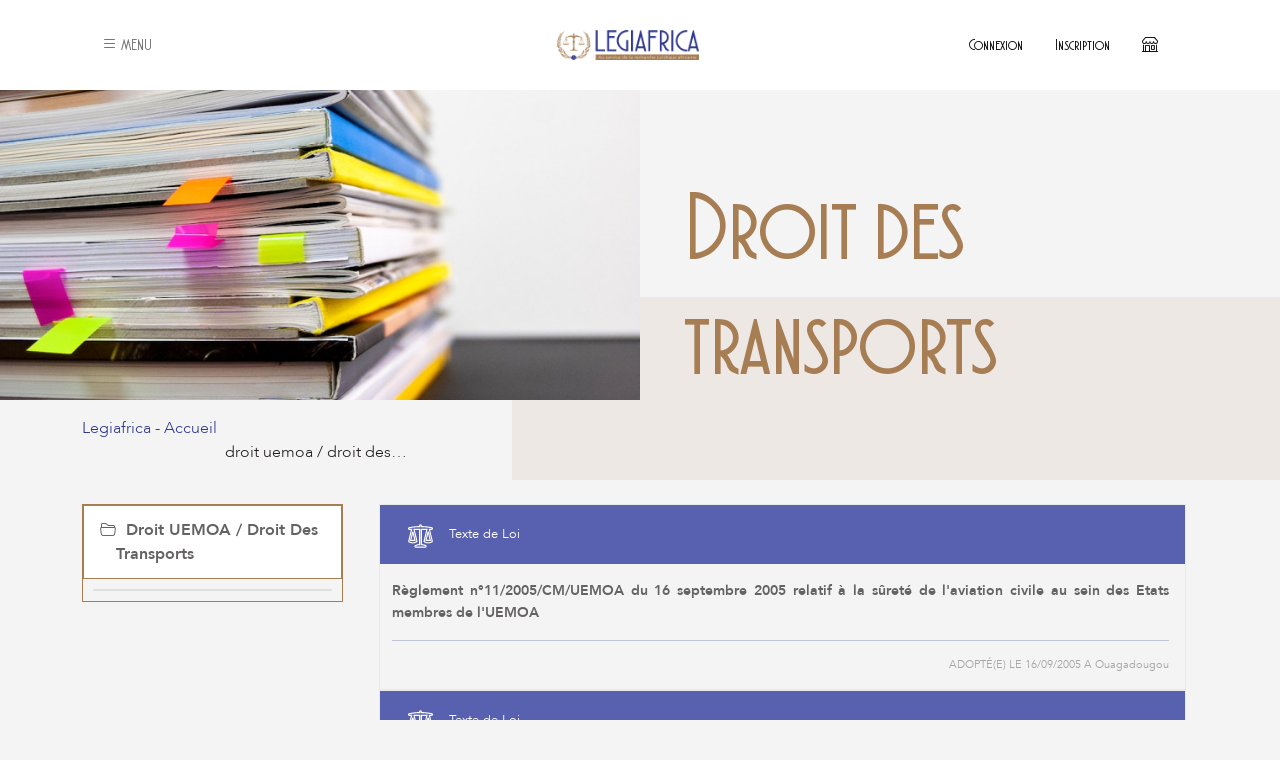

--- FILE ---
content_type: text/html; charset=UTF-8
request_url: https://www.legiafrica.com/categorie-14627-droit-des-transports/p
body_size: 20345
content:
<!doctype html>
<html lang="fr">
<head>
    <meta charset="utf-8">
    <meta name="viewport" content="width=device-width, initial-scale=1">

    <title> 
					Droit des transports
		 | LEGIAFRICA 
</title>
   

    <meta name="keywords" content="législation, jurisprudence, revue, formulaire, droit, professionnelle">

    <meta name="description" content="  Site internet fournissant des services juridiques principalement aux professionnels africains du droit (avocats, etc....), chercheurs, étudiants, services juridiques d'entreprises, etc...  ">

    <meta name="author" content="Legiafrica.com">

    <meta property="og:title" content="Legiafrica">

    	
		<!-- forcage vignette partage facebook -->
				 
		
		<meta property="og:description" content="Site internet fournissant des services juridiques principalement aux professionnels africains du droit (avocats, etc....), chercheurs, étudiants, services juridiques d'entreprises, etc..." />

	    

    <!-- Favicons -->
    <link rel="icon" href="/bundles/legiafricafrontend/assets/img/favicons/favicon.ico">
    <link rel="icon" href="/bundles/legiafricafrontend/assets/img/favicons/favicon.svg" type="image/svg+xml">

    <!--    web site magnifest file-->
    <link rel="manifest" href="/site.webmanifest">

    <!-- mmenu -->
	<link rel="stylesheet" type="text/css" href="/bundles/legiafricafrontend/vendors/jQuery.mmenu-master/dist/jquery.mmenu.all.css">


    <!--    owl carousel css-->
    <link href="/bundles/legiafricafrontend/assets/css/owl/owl.carousel.css" rel="stylesheet" type="text/css">
    <link href="/bundles/legiafricafrontend/assets/css/owl/owl.theme.default.css" rel="stylesheet" type="text/css">
    
    <!-- Custom styles for this template with bootstrap css -->
    <!-- build:css -->
        <link href="/bundles/legiafricafrontend/assets/css/app.css" rel="stylesheet" type="text/css">
    <!-- endbuild -->
    
    <!-- sweetalert -->	
	<link href="/bundles/legiafricafrontend/vendors/sweetalert/sweetalert.css" rel="stylesheet" type="text/css" media="all" />

    <!-- Social-Sharing-Plugin -->
	<link rel="stylesheet" type="text/css" href="/bundles/legiafricafrontend/vendors/Simple-Pop-Out-Social-Sharing-Plugin-With-jQuery/src/simple_social_share.css">


	<!-- Animated-Side-Icon-Menu -->
	<link rel="stylesheet" type="text/css" href="/bundles/legiafricafrontend/vendors/jQuery-Plugin-For-Animated-Side-Icon-Menu-DD-Icon-Menu/iconmenu.css" />

    <style> 
            h1, .h1, h2, .h2, h3, .h3, h4, .h4, h5, .h5, h6, .h6, a {
                text-transform: none;
            }


			.legiafrica-content-detail .paragraph-content p a {
				font-family: Avenir, sans-serif;
			}

            

            .ko, .rules{
                color: #231F20;
                font-size: 0.9rem;
                font-family: Avenir l, sans-serif;
            }

			.legiafrica-tabs-content .scroll-header-tab {
				overflow-x: unset;
				overflow-y: unset;
			}

			.dropdown-menu {
    			--bs-dropdown-border-radius: unset;
			}

			.accordion {
    			--bs-accordion-border-radius: unset;
			}

			.accordion-item:first-of-type .accordion-button {
				border-radius: unset; 
			}

			.navbar-toggler {
				border-radius: unset;
			}


    </style> 

    <!-- Password Rules Helper -->
    <link  href="/bundles/legiafricafrontend/vendors/PasswordRulesHelper/dist/css/passwordRulesHelper.min.css" rel="stylesheet">


     
	
	<!-- boostrap tree view -->
	<link  href="/bundles/legiafricafrontend/vendors/bs5treeview-main/dist/css/bstreeview.min.css" rel="stylesheet"> 
	
	<style>
		.align-items-center {
            align-items: unset;
        }

        .ps-3 {
            padding: 1rem !important;
        }

        .left-side-title-content, .pils-category-link {
            align-items: unset;
            justify-content: start;
        }

        .legiafrica-search-page-content .left-content {
            background-image: url(/bundles/legiafricafrontend/assets/img/document/document-hero-page-img.png);
            background-size: cover;
            background-position: center center;
            background-repeat: no-repeat;
        }
		
	</style>
	
	
	 
 
<!-- Matomo -->
<script type="text/javascript">
  var _paq = _paq || [];
  /* tracker methods like "setCustomDimension" should be called before "trackPageView" */
  _paq.push(['trackPageView']);
  _paq.push(['enableLinkTracking']);
  (function() {
    var u="//piwik.legiafrica.com/";
    _paq.push(['setTrackerUrl', u+'piwik.php']);
    _paq.push(['setSiteId', '1']);
    var d=document, g=d.createElement('script'), s=d.getElementsByTagName('script')[0];
    g.type='text/javascript'; g.async=true; g.defer=true; g.src=u+'piwik.js'; s.parentNode.insertBefore(g,s);
  })();
</script>
<!-- End Matomo Code -->


    <script src="https://www.google.com/recaptcha/api.js" async defer></script>

         <!--Start of Tawk.to Script-->
	<script type="text/javascript">
	var Tawk_API=Tawk_API||{}, Tawk_LoadStart=new Date();
	(function(){
	var s1=document.createElement("script"),s0=document.getElementsByTagName("script")[0];
	s1.async=true;
	s1.src='https://embed.tawk.to/5777c18a37f4ecd973845995/default';
	s1.charset='UTF-8';
	s1.setAttribute('crossorigin','*');
	s0.parentNode.insertBefore(s1,s0);
	})();
	</script>
	<!--End of Tawk.to Script-->

	<!-- Google adsense -->
	<script data-ad-client="ca-pub-8495092418218267" async src="https://pagead2.googlesyndication.com/pagead/js/adsbygoogle.js"></script>
	<!-- Google adsense -->
	
	<!-- google search console -->
	<meta name="google-site-verification" content="30aDTOWu5aCvdjU3tbhvBJdpht9_zvn_Boqx_LOSSG8" />

</head>

<body class="home-body" >
<!--    LOGIN MODAL-->


 
<div class="modal fade"  tabindex="-1" data-bs-backdrop="static" aria-hidden="true" id="loginModal" >
    
    <div class="modal-dialog modal-dialog-scrollable modal-fullscreen p-0" >
        <div class="modal-content container-fluid h-100 login-legiafrica-modal">
            <div class="row h-100">
                <div class="col-md-3 col-12 legiafrica-login-form h-100 p-4">
                    <div class="d-flex d-md-none align-self-end justify-content-end">
                        <button type="button" data-bs-dismiss="modal" class="btn btn-close text-white d-flex gap-2 mt-2">

                        </button>
                    </div>

                    <div class="d-flex flex-column justify-content-center align-items-center gap-4 h-100">

                        <img src="/bundles/legiafricafrontend/assets/img/legiafrica-white-logo.png" class="logo-legiafrica-white-login" alt="logo legiafrica">
                        <h5 class="m-0 text-center font-size-90">La première base de données africaine en droit des affaires</h5>
                        <form class="legiafrica-subscription-form d-flex flex-column gap-1 justify-content-around w-100" action="/admin/login_check" method="post">
                            <div class="d-flex flex-column gap-2 w-100">

								
                                <div class="input-group d-flex flex-column">
                                    <label for="email-field">Adresse email <span>*</span></label>
                                    <input name="_username" type="email" id="email-field" type="email" class="form-control w-100" value=""  placeholder="example@gmail.com" required >
                                </div>

                                <div class="input-group d-flex flex-column">
                                    <label for="password-field">Mot de passe <span>*</span></label>
                                    <div class="input-password-relative">
                                        <input name="_password" id="password-field" type="password" class="form-control w-100" placeholder="XXXXXX" required>
                                        <span toggle="#password-field" class="bi bi-eye toggle-password"></span>
                                    </div>

                                    <div class="mt-1">
                                        <small>Mot de passe oublié ? </small> <a id="restartpass" onclick="return false;" href="#" class="btn-link">cliquer ici</a>
                                    </div>
                                </div>

                                <button class="btn legiafrica-btn d-flex gap-2 w-100 text-center mt-4" type="submit">Connexion</button>

                                <div class="w-100 form-check d-flex align-items-center justify-content-end mt-2 gap-2">
                                    <input class="form-check-input" type="checkbox" value="" id="remember-me-chkbx"  name="_remember_me" checked>
                                    <label class="form-check-label" for="remember-me-chkbx">
                                        Se souvenir de moi
                                    </label>
                                </div>
                            </div>

                        </form>

                        <div class="separator"></div>

                        <a href="#" type="button" class="btn-link mt-2" data-bs-target="#sign-up-modal" data-bs-toggle="modal" data-bs-dismiss="modal">Je n’ai pas encore de compte</a>

                    </div>

                    <div class="legiafrica-copyright text-white align-self-center">
                        © 2023 legiafrica [<a href="" class="text-white btn-link">Politique de confidentialité</a>]
                    </div>
                </div>
                <div class="col-md-9 d-none d-md-flex legiafrica-marketing-img justify-content-end">
                    <button type="button" data-bs-dismiss="modal" class="btn btn-close text-white d-flex gap-2 mt-2">
                        Fermer
                        <i class="bi-x-circle"></i>
                    </button>
                </div>
            </div>
        </div>
    </div>




</div>

<!--SIGN UP MODAL-->
<div class="modal fade" id="sign-up-modal" aria-hidden="true" tabindex="-1" data-bs-backdrop="static">
     <div class="modal-dialog modal-dialog-scrollable modal-fullscreen p-0" role="document">
    <div class="container-fluid legiafrica-sign-up">
        <div class="row">
            <div class="col-12 p-4 d-flex flex-column justify-content-between">
                <div class="d-flex align-self-end justify-content-end mb-5">
                    <button type="button" data-bs-dismiss="modal" class="btn btn-close text-white d-flex gap-2 mt-2">

                    </button>
                </div>

                <div class="d-flex flex-column justify-content-center align-items-center gap-4 h-100">

                    <img src="/bundles/legiafricafrontend/assets/img/logo-legiafrica.png" class="logo-legiafrica-normal" alt="logo legiafrica">
                    <h5 class="m-0 text-center text-primary font-size-90">La première base de données africaine en droit des affaires
                    </h5>

                    <form id="register-content-form" class="legiafrica-subscription-form container">
                        <div class="row">

                            <div class="col-12 col-md-4 offset-md-2 d-flex flex-column gap-2">
                            <div class="input-group d-flex flex-column w-100">
                                <label for="sign-up-name" class="legiafrica-label">Nom complet *</label>
                                
								<input type="text" id="legiafrica_apibundle_user_name" name="legiafrica_apibundle_user[name]" required="required" class="form-control w-100" placeholder="votre nom" />
                                                            </div>

                            <div class="input-group d-flex flex-column w-100">
                                <label for="sign-up-user-name" class="legiafrica-label">Nom d’utilisateur *</label>
                                
								<input type="text" id="legiafrica_apibundle_user_username" name="legiafrica_apibundle_user[username]" required="required" class="form-control w-100" placeholder="votre pseudo" />
                                                            </div>

                            <div class="w-100 d-flex gap-2 align-self-center">
                                <div class="d-flex flex-column">
                                <label for="civilité-select" class="legiafrica-label">Civilité  *</label>
                                
								<select id="legiafrica_apibundle_user_civility" name="legiafrica_apibundle_user[civility]" class="form-select"><option value="0">Mr</option><option value="1">Mme</option><option value="2">Mlle</option></select>
                                                                </div>

                                <div class="d-flex flex-column flex-grow-1">
                                <label for="birdDate" class="form-label m-0 legiafrica-label">Date de naissance *</label>
                                
								<div id="legiafrica_apibundle_user_birdthday" class="form-control m-0"><select id="legiafrica_apibundle_user_birdthday_month" name="legiafrica_apibundle_user[birdthday][month]" required="required"><option value="" selected="selected">Mois</option><option value="1">Jan</option><option value="2">Feb</option><option value="3">Mar</option><option value="4">Apr</option><option value="5">May</option><option value="6">Jun</option><option value="7">Jul</option><option value="8">Aug</option><option value="9">Sep</option><option value="10">Oct</option><option value="11">Nov</option><option value="12">Dec</option></select><select id="legiafrica_apibundle_user_birdthday_day" name="legiafrica_apibundle_user[birdthday][day]" required="required"><option value="" selected="selected">Jour</option><option value="1">1</option><option value="2">2</option><option value="3">3</option><option value="4">4</option><option value="5">5</option><option value="6">6</option><option value="7">7</option><option value="8">8</option><option value="9">9</option><option value="10">10</option><option value="11">11</option><option value="12">12</option><option value="13">13</option><option value="14">14</option><option value="15">15</option><option value="16">16</option><option value="17">17</option><option value="18">18</option><option value="19">19</option><option value="20">20</option><option value="21">21</option><option value="22">22</option><option value="23">23</option><option value="24">24</option><option value="25">25</option><option value="26">26</option><option value="27">27</option><option value="28">28</option><option value="29">29</option><option value="30">30</option><option value="31">31</option></select><select id="legiafrica_apibundle_user_birdthday_year" name="legiafrica_apibundle_user[birdthday][year]" required="required"><option value="" selected="selected">Année</option><option value="1920">1920</option><option value="1921">1921</option><option value="1922">1922</option><option value="1923">1923</option><option value="1924">1924</option><option value="1925">1925</option><option value="1926">1926</option><option value="1927">1927</option><option value="1928">1928</option><option value="1929">1929</option><option value="1930">1930</option><option value="1931">1931</option><option value="1932">1932</option><option value="1933">1933</option><option value="1934">1934</option><option value="1935">1935</option><option value="1936">1936</option><option value="1937">1937</option><option value="1938">1938</option><option value="1939">1939</option><option value="1940">1940</option><option value="1941">1941</option><option value="1942">1942</option><option value="1943">1943</option><option value="1944">1944</option><option value="1945">1945</option><option value="1946">1946</option><option value="1947">1947</option><option value="1948">1948</option><option value="1949">1949</option><option value="1950">1950</option><option value="1951">1951</option><option value="1952">1952</option><option value="1953">1953</option><option value="1954">1954</option><option value="1955">1955</option><option value="1956">1956</option><option value="1957">1957</option><option value="1958">1958</option><option value="1959">1959</option><option value="1960">1960</option><option value="1961">1961</option><option value="1962">1962</option><option value="1963">1963</option><option value="1964">1964</option><option value="1965">1965</option><option value="1966">1966</option><option value="1967">1967</option><option value="1968">1968</option><option value="1969">1969</option><option value="1970">1970</option><option value="1971">1971</option><option value="1972">1972</option><option value="1973">1973</option><option value="1974">1974</option><option value="1975">1975</option><option value="1976">1976</option><option value="1977">1977</option><option value="1978">1978</option><option value="1979">1979</option><option value="1980">1980</option><option value="1981">1981</option><option value="1982">1982</option><option value="1983">1983</option><option value="1984">1984</option><option value="1985">1985</option><option value="1986">1986</option><option value="1987">1987</option><option value="1988">1988</option><option value="1989">1989</option><option value="1990">1990</option><option value="1991">1991</option><option value="1992">1992</option><option value="1993">1993</option><option value="1994">1994</option><option value="1995">1995</option><option value="1996">1996</option><option value="1997">1997</option><option value="1998">1998</option><option value="1999">1999</option><option value="2000">2000</option><option value="2001">2001</option><option value="2002">2002</option><option value="2003">2003</option><option value="2004">2004</option><option value="2005">2005</option><option value="2006">2006</option><option value="2007">2007</option><option value="2008">2008</option><option value="2009">2009</option><option value="2010">2010</option><option value="2011">2011</option><option value="2012">2012</option><option value="2013">2013</option><option value="2014">2014</option><option value="2015">2015</option><option value="2016">2016</option><option value="2017">2017</option><option value="2018">2018</option><option value="2019">2019</option><option value="2020">2020</option><option value="2021">2021</option><option value="2022">2022</option><option value="2023">2023</option><option value="2024">2024</option><option value="2025">2025</option><option value="2026">2026</option></select></div>
                                                                </div>
                            </div>

                            <div class="d-flex flex-column">
                                <label for="country-select" class="legiafrica-label">Pays *</label>
                                
								<select id="legiafrica_apibundle_user_pays" name="legiafrica_apibundle_user[pays]" class="form-select"><option value="AF">Afghanistan</option><option value="AX">Åland Islands</option><option value="AL">Albania</option><option value="DZ">Algeria</option><option value="AS">American Samoa</option><option value="AD">Andorra</option><option value="AO">Angola</option><option value="AI">Anguilla</option><option value="AQ">Antarctica</option><option value="AG">Antigua &amp; Barbuda</option><option value="AR">Argentina</option><option value="AM">Armenia</option><option value="AW">Aruba</option><option value="AC">Ascension Island</option><option value="AU">Australia</option><option value="AT">Austria</option><option value="AZ">Azerbaijan</option><option value="BS">Bahamas</option><option value="BH">Bahrain</option><option value="BD">Bangladesh</option><option value="BB">Barbados</option><option value="BY">Belarus</option><option value="BE">Belgium</option><option value="BZ">Belize</option><option value="BJ">Benin</option><option value="BM">Bermuda</option><option value="BT">Bhutan</option><option value="BO">Bolivia</option><option value="BA">Bosnia &amp; Herzegovina</option><option value="BW">Botswana</option><option value="BR">Brazil</option><option value="IO">British Indian Ocean Territory</option><option value="VG">British Virgin Islands</option><option value="BN">Brunei</option><option value="BG">Bulgaria</option><option value="BF">Burkina Faso</option><option value="BI">Burundi</option><option value="KH">Cambodia</option><option value="CM">Cameroon</option><option value="CA">Canada</option><option value="IC">Canary Islands</option><option value="CV">Cape Verde</option><option value="BQ">Caribbean Netherlands</option><option value="KY">Cayman Islands</option><option value="CF">Central African Republic</option><option value="EA">Ceuta &amp; Melilla</option><option value="TD">Chad</option><option value="CL">Chile</option><option value="CN">China</option><option value="CX">Christmas Island</option><option value="CC">Cocos (Keeling) Islands</option><option value="CO">Colombia</option><option value="KM">Comoros</option><option value="CG">Congo - Brazzaville</option><option value="CD">Congo - Kinshasa</option><option value="CK">Cook Islands</option><option value="CR">Costa Rica</option><option value="CI">Côte d’Ivoire</option><option value="HR">Croatia</option><option value="CU">Cuba</option><option value="CW">Curaçao</option><option value="CY">Cyprus</option><option value="CZ">Czechia</option><option value="DK">Denmark</option><option value="DG">Diego Garcia</option><option value="DJ">Djibouti</option><option value="DM">Dominica</option><option value="DO">Dominican Republic</option><option value="EC">Ecuador</option><option value="EG">Egypt</option><option value="SV">El Salvador</option><option value="GQ">Equatorial Guinea</option><option value="ER">Eritrea</option><option value="EE">Estonia</option><option value="ET">Ethiopia</option><option value="EZ">Eurozone</option><option value="FK">Falkland Islands</option><option value="FO">Faroe Islands</option><option value="FJ">Fiji</option><option value="FI">Finland</option><option value="FR">France</option><option value="GF">French Guiana</option><option value="PF">French Polynesia</option><option value="TF">French Southern Territories</option><option value="GA">Gabon</option><option value="GM">Gambia</option><option value="GE">Georgia</option><option value="DE">Germany</option><option value="GH">Ghana</option><option value="GI">Gibraltar</option><option value="GR">Greece</option><option value="GL">Greenland</option><option value="GD">Grenada</option><option value="GP">Guadeloupe</option><option value="GU">Guam</option><option value="GT">Guatemala</option><option value="GG">Guernsey</option><option value="GN">Guinea</option><option value="GW">Guinea-Bissau</option><option value="GY">Guyana</option><option value="HT">Haiti</option><option value="HN">Honduras</option><option value="HK">Hong Kong SAR China</option><option value="HU">Hungary</option><option value="IS">Iceland</option><option value="IN">India</option><option value="ID">Indonesia</option><option value="IR">Iran</option><option value="IQ">Iraq</option><option value="IE">Ireland</option><option value="IM">Isle of Man</option><option value="IL">Israel</option><option value="IT">Italy</option><option value="JM">Jamaica</option><option value="JP">Japan</option><option value="JE">Jersey</option><option value="JO">Jordan</option><option value="KZ">Kazakhstan</option><option value="KE">Kenya</option><option value="KI">Kiribati</option><option value="XK">Kosovo</option><option value="KW">Kuwait</option><option value="KG">Kyrgyzstan</option><option value="LA">Laos</option><option value="LV">Latvia</option><option value="LB">Lebanon</option><option value="LS">Lesotho</option><option value="LR">Liberia</option><option value="LY">Libya</option><option value="LI">Liechtenstein</option><option value="LT">Lithuania</option><option value="LU">Luxembourg</option><option value="MO">Macau SAR China</option><option value="MK">Macedonia</option><option value="MG">Madagascar</option><option value="MW">Malawi</option><option value="MY">Malaysia</option><option value="MV">Maldives</option><option value="ML">Mali</option><option value="MT">Malta</option><option value="MH">Marshall Islands</option><option value="MQ">Martinique</option><option value="MR">Mauritania</option><option value="MU">Mauritius</option><option value="YT">Mayotte</option><option value="MX">Mexico</option><option value="FM">Micronesia</option><option value="MD">Moldova</option><option value="MC">Monaco</option><option value="MN">Mongolia</option><option value="ME">Montenegro</option><option value="MS">Montserrat</option><option value="MA">Morocco</option><option value="MZ">Mozambique</option><option value="MM">Myanmar (Burma)</option><option value="NA">Namibia</option><option value="NR">Nauru</option><option value="NP">Nepal</option><option value="NL">Netherlands</option><option value="NC">New Caledonia</option><option value="NZ">New Zealand</option><option value="NI">Nicaragua</option><option value="NE">Niger</option><option value="NG">Nigeria</option><option value="NU">Niue</option><option value="NF">Norfolk Island</option><option value="KP">North Korea</option><option value="MP">Northern Mariana Islands</option><option value="NO">Norway</option><option value="OM">Oman</option><option value="PK">Pakistan</option><option value="PW">Palau</option><option value="PS">Palestinian Territories</option><option value="PA">Panama</option><option value="PG">Papua New Guinea</option><option value="PY">Paraguay</option><option value="PE">Peru</option><option value="PH">Philippines</option><option value="PN">Pitcairn Islands</option><option value="PL">Poland</option><option value="PT">Portugal</option><option value="PR">Puerto Rico</option><option value="QA">Qatar</option><option value="RE">Réunion</option><option value="RO">Romania</option><option value="RU">Russia</option><option value="RW">Rwanda</option><option value="WS">Samoa</option><option value="SM">San Marino</option><option value="ST">São Tomé &amp; Príncipe</option><option value="SA">Saudi Arabia</option><option value="SN">Senegal</option><option value="RS">Serbia</option><option value="SC">Seychelles</option><option value="SL">Sierra Leone</option><option value="SG">Singapore</option><option value="SX">Sint Maarten</option><option value="SK">Slovakia</option><option value="SI">Slovenia</option><option value="SB">Solomon Islands</option><option value="SO">Somalia</option><option value="ZA">South Africa</option><option value="GS">South Georgia &amp; South Sandwich Islands</option><option value="KR">South Korea</option><option value="SS">South Sudan</option><option value="ES">Spain</option><option value="LK">Sri Lanka</option><option value="BL">St. Barthélemy</option><option value="SH">St. Helena</option><option value="KN">St. Kitts &amp; Nevis</option><option value="LC">St. Lucia</option><option value="MF">St. Martin</option><option value="PM">St. Pierre &amp; Miquelon</option><option value="VC">St. Vincent &amp; Grenadines</option><option value="SD">Sudan</option><option value="SR">Suriname</option><option value="SJ">Svalbard &amp; Jan Mayen</option><option value="SZ">Swaziland</option><option value="SE">Sweden</option><option value="CH">Switzerland</option><option value="SY">Syria</option><option value="TW">Taiwan</option><option value="TJ">Tajikistan</option><option value="TZ">Tanzania</option><option value="TH">Thailand</option><option value="TL">Timor-Leste</option><option value="TG">Togo</option><option value="TK">Tokelau</option><option value="TO">Tonga</option><option value="TT">Trinidad &amp; Tobago</option><option value="TA">Tristan da Cunha</option><option value="TN">Tunisia</option><option value="TR">Turkey</option><option value="TM">Turkmenistan</option><option value="TC">Turks &amp; Caicos Islands</option><option value="TV">Tuvalu</option><option value="UM">U.S. Outlying Islands</option><option value="VI">U.S. Virgin Islands</option><option value="UG">Uganda</option><option value="UA">Ukraine</option><option value="AE">United Arab Emirates</option><option value="GB">United Kingdom</option><option value="UN">United Nations</option><option value="US">United States</option><option value="UY">Uruguay</option><option value="UZ">Uzbekistan</option><option value="VU">Vanuatu</option><option value="VA">Vatican City</option><option value="VE">Venezuela</option><option value="VN">Vietnam</option><option value="WF">Wallis &amp; Futuna</option><option value="EH">Western Sahara</option><option value="YE">Yemen</option><option value="ZM">Zambia</option><option value="ZW">Zimbabwe</option></select>
                                                            </div>
                            
                            </div>

                            <!--                    Country block-->
                            <div class="col-12 col-md-4 d-flex flex-column gap-2">

                            <div class="w-100 d-flex gap-2 align-self-center">
                                <div class="input-group d-flex flex-column">
                                <label for="sign-up-phone" class="legiafrica-label">Téléphone mobile *</label>
                                
								<input type="text" id="legiafrica_apibundle_user_tel" name="legiafrica_apibundle_user[tel]" required="required" class="form-control w-100" placeholder="Mobile" />
                                                                </div>
                            </div>

                            

                            <div class="input-group d-flex flex-column w-100">
                                <label for="address-name" class="legiafrica-label">Téléphone fixe</label>
                                
								<input type="text" id="legiafrica_apibundle_user_fixephone" name="legiafrica_apibundle_user[fixephone]" class="form-control w-100" placeholder="Fixe" />
                                                            </div>

                            <div class="input-group d-flex flex-column w-100">
                                <label for="sign-up-email" class="legiafrica-label">Email *</label>
                                                                
								<input type="email" id="legiafrica_apibundle_user_email" name="legiafrica_apibundle_user[email]" required="required" class="form-control w-100" placeholder="exemple@domaine.com" />
                            </div>

                            <div class="input-group d-flex flex-column w-100">
                                <label for="user-job" class="legiafrica-label">Profession *</label>
                                
								<input type="text" id="legiafrica_apibundle_user_profession" name="legiafrica_apibundle_user[profession]" class="form-control w-100" placeholder="Profession" />
                                                            </div>

                            </div>

                            <!--                    password block-->
                            <div class="password-block col-12 col-md-8 offset-md-2">

                            <div class="d-flex gap-4">
                                <div class="input-group d-flex flex-column">
                                <label for="sign-up-password-field" class="legiafrica-label">Mot de passe <span class="alert-danger">*</span></label>
                                <div class="input-password-relative">
                                      
									  <input type="password" id="legiafrica_apibundle_user_plainPassword" name="legiafrica_apibundle_user[plainPassword]" required="required" class="form-control w-100" placeholder="XXXXXX" />
                                                                    </div>
                                </div>

                                <div class="input-group d-flex flex-column">
                                <label for="sign-up-confirm-password" class="legiafrica-label">Confirmer mot de passe <span class="alert-danger">*</span></label>
                                <div class="input-password-relative">
                                    <input id="password2" type="password" class="form-control w-100" placeholder="XXXXXX" required>
                                                                    </div>
                                </div>
                            </div>

                            </div>

                            <!--                    subscription-->

                            <br/><br/>
                            <div class="col-12 col-md-8 offset-md-2 mt-2 d-flex flex-column" style="font-size:11px">
                            <p class="legiafrica-description mt-2">
                                Les champs signalés d’un astérisque "*" sont obligatoires. Si l’un de ces champs n’est pas complété, la création de votre compte sera impossible. 
                                Ces informations sont destinées à Legiafrica, en tant que responsable du traitement. Elles sont nécessaires au traitement de votre abonnement et à la gestion de vos relations avec Legiafrica.
                            </p>
                            </div>
                                    
                            <div class="col-12 col-md-8 offset-md-2 mt-2 d-flex flex-column" style="font-size:11px">
                            <p class="legiafrica-description mt-2">
                                Conformément aux articles 38 à 40 de la loi « informatique et libertés « n°78-17 du 6 janvier 1978 modifiée en 2004, vous disposez à tout moment, d’un droit d’accès, de rectification, d’opposition et de suppression sur les données à caractère personnel vous concernant.

                                Vous pouvez exercer à tout moment et gratuitement vos droits sur simple demande accompagnée de la photocopie d’un titre d’identité : 

                                <br/>- Par courrier électronique à l'adresse: contact@legiafrica.com
                                <br/>- Par courrier à l'adresse: 83 Boulevard de Magenta, 75010 Paris - France
                            </p>

                            

                            <div class="d-flex">
                            <div class="form-check d-flex align-items-center justify-content-end gap-2">
                                <input class="form-check-input" type="checkbox" value="" required>
                                <label class="form-check-label legiafrica-label" for="SMS">
                                    <a href="https://legiafrica.com/8207-conditions-generales" target="_bank" >« J'ai lu les termes et conditions ».</a>
                                </label> 
                            </div>
                            </div>

                            </div>

                            <div class="col-12 col-md-8 offset-md-2 mt-2 d-flex flex-column">

                                <p class="legiafrica-description mt-2">
                                    Je souhaite recevoir les bons plans, informations et offres commerciales par:
                                </p>
                                <div class="d-flex">
                                    <div class="form-check d-flex align-items-center justify-content-end gap-2">
                                    
                                    <input type="checkbox" id="legiafrica_apibundle_user_sms" name="legiafrica_apibundle_user[sms]" class="form-check-input" value="1" checked="checked" />
                                    
                                                                        <label class="form-check-label legiafrica-label" for="SMS">
                                        SMS
                                    </label>
                                    </div>

                                    <div class="form-check d-flex align-items-center justify-content-end gap-2 ms-4">
                                    
                                    <input type="checkbox" id="legiafrica_apibundle_user_newletter" name="legiafrica_apibundle_user[newletter]" class="form-check-input" value="1" checked="checked" />
                                    
                                                                        <label class="form-check-label legiafrica-label" for="Email">
                                        Email
                                    </label>
                                    </div>
                                </div>

                            </div>
                            <!--save button-->

                            <br/><br/>
                            <div class="col-12 col-md-8 offset-md-2 mt-2 d-flex flex-column">
                            <input type="hidden" id="legiafrica_apibundle_user__token" name="legiafrica_apibundle_user[_token]" value="Igs0DMFHYipbvZlZVm2Mf-T7GzVIPgqX_19x3THy4UY" />
                            
                            <div class="g-recaptcha" data-sitekey="6Le4kboUAAAAANcLGaSHhYD_yDQT0TcNnNETjT8d"></div>
                            
                            </div>
                            <br/>

                            <div class="col-12 col-md-3 offset-md-7 d-flex flex-md-row justify-content-md-end mt-2">
                            <button type="submit" id="register-button" class="legiafrica-btn ms-md-3 w-100 d-flex justify-content-center">
                                Inscription
                            </button>
                            </div>

                        </div>
                    </form>

                </div>

                <div class="legiafrica-copyright text-primary text-center w-100 mt-5">
                    © 2023 legiafrica [<a href="" class="btn-link">Politique de confidentialité</a>]
                </div>
            </div>
        </div>
    </div>
</div>
</div>

<header class="container-fluid g-0  legiafrica-header fixed-top">
    <div class="container">
        <div class="row w-100">
            <div class="col-5">
                <nav class="navbar navbar-expand-lg bg-body-tertiary">
                    <div class="container">
                        <a class="navbar-toggler" href="#menu" data-bs-toggle="collapse" data-bs-target="#navbarSupportedContent" aria-controls="navbarSupportedContent" aria-expanded="false" aria-label="Toggle navigation">
                            <span class="navbar-toggler-icon"></span>
                        </a>
                        <div  class="d-none d-sm-none d-md-block collapse navbar-collapse" id="navbarSupportedContent">
                            <ul class="navbar-nav me-auto mb-2 mb-lg-0">

                                <li id="legislation-link-menu" class="nav-item dropdown">
                                    <a class="nav-link " href="#menu" role="button"  aria-expanded="false">
                                        <i class="bi bi-list"></i>
                                        MENU
                                    </a>
                                </li>

                                                            </ul>
                        </div>
                    </div>
                </nav>
            </div>

            <div class="col-2 d-flex justify-content-center align-items-center">
                <a class="navbar-brand" href="/">
                    <img src="/bundles/legiafricafrontend/assets/img/logo-legiafrica.png" alt="logo legiafrica" class="logo-legiafrica-brand">
                </a>
            </div>

            <div class="col-5 d-flex justify-content-end align-items-center d-none d-md-flex">
                <div class="list-group list-group-horizontal user-shop-sign-button">
                                        
                                                <a type="button" class="list-group-item list-group-item-action" data-bs-toggle="modal" data-bs-target="#loginModal">
                            Connexion
                        </a>
                        <a type="button" data-bs-toggle="modal" data-bs-target="#sign-up-modal"  class="list-group-item list-group-item-action">Inscription</a>
                        	

                    	
                    <a href="/produit/categorie-0-all/p" class="list-group-item list-group-item-action"> <i class="bi bi-shop"></i></a>
                </div>
            </div>
        </div>
    </div>
</header>

<!-- on supprimer les bouttons flottant -->

<!--search bar right content-->
<!-- on supprimer le bloc de recherche flottant -->


<main>

	
     

	<!--  SEARCH PAGE CONTENT DETAILS-->
    <section class="container-fluid g-0  legiafrica-search-page-content">

        <div class="container-fluid g-0 legiafrica-page-header-content">
            <div class="row h-100">

                <div class="col-12 col-lg-6 d-none d-lg-block left-content"></div>
                <div class="col-12 col-lg-6 right-content h-100">
                    <div class="flex-grow-1 d-flex align-items-center">
                        <h5 class="legiafrica-title">
                                                            Droit des transports
                                                    </h5>
                    </div>
                    <!--search bar right content-->
					                </div>
            </div>

            <div class="container">
                <div class="row">
                    <nav aria-label="breadcrumb">
                        <ol class="breadcrumb">
                            <li class="breadcrumb-item"><a href="/">Legiafrica - Accueil</a></li>
                            <li class="breadcrumb-item active" aria-current="page">
                                                                    droit uemoa / droit des transports
                                                            </li>
                        </ol>
                    </nav>
                </div>
            </div>
        </div>

        <!--      SEARCH PAGE CONTENT DETAILS-->
        <div class="container legiafrica-content-detail search-body mt-4">
            <div class="row">
			<!--SEARCH CONTENT-->

                <div class="col-12 col-lg-3 left-side-content">
                    <div class="content">
                        <div class="left-side-title-content" style="max-height: unset; text-transform: capitalize;">
                                                            <i class="bi bi-folder2-open"></i> &nbsp; Droit UEMOA / Droit des transports
                                                        
                        </div>

                        <!--FILTER CONTENT DOCUMENTS-->
                        <div class="d-flex align-items-start w-100" style="padding:10px">

							<!--FILTER  SEARCH ACCORDION CONTENT-->
                            <div id="treeview1"  style="width:100%;"></div>

                        </div>
                    </div>
                </div>

                <!--        LIST CONTENT MAIN-->
                <div class="col-12 col-lg-9 list-main-content mt-3 mt-lg-0">
                    <div class="container">

                        <div class="row d-flex flex-column h-100">
                            
                            <div class="col-12 list-document-container d-flex flex-column gap-2">
                            <!-- Search result card list item-->
															<!-- document cards-->
								
																

								<!-- jurisprudence card-->
								
                               
								<!-- legislation cards-->
																<a href="/subscription/publication/24972-reglement-n--11-2005-cm-uemoa-du-16-septembre-2005-relatif-a-la-surete-de-l-aviation-civile-au-sein-des-etats-membres-de-l-uemoa" class="legiafrica-card legislation-card">

                                    <div class="container">
                                        <div class="row">

                                            <div class="card-category col-12">

                                                <div class="d-flex align-items-center gap-3">

												
													<div class="card-icon pt-3 pb-3 ps-3">
														<svg viewBox="0 0 22 21" fill="none" xmlns="http://www.w3.org/2000/svg">
															<path fill-rule="evenodd" clip-rule="evenodd" d="M11 0.75C11.4142 0.75 11.75 1.08579 11.75 1.5V2.25565C13.8183 2.28685 15.8558 2.44691 17.8546 2.72821C18.8808 2.87264 19.8968 3.04903 20.9016 3.25634C21.2784 3.33409 21.5352 3.68431 21.4962 4.06704C21.4571 4.44977 21.1348 4.74087 20.75 4.74087H18.8324L21.306 14.8654C21.3872 15.1979 21.2331 15.5431 20.9313 15.7046C19.9827 16.2124 18.8988 16.5 17.75 16.5C16.6012 16.5 15.5174 16.2124 14.5687 15.7046C14.267 15.5431 14.1129 15.1979 14.1941 14.8654L16.6677 4.74087H11.75V18.0217C13.0425 18.0968 14.2843 18.3645 15.4466 18.7971C15.7867 18.9237 15.9874 19.2757 15.9231 19.6329C15.8588 19.9901 15.5479 20.25 15.185 20.25H6.81465C6.4517 20.25 6.14083 19.9901 6.07652 19.6329C6.0122 19.2757 6.2129 18.9237 6.55305 18.7971C7.71543 18.3645 8.9574 18.0967 10.25 18.0217V4.74087H5.33238L7.80598 14.8654C7.88721 15.1979 7.73307 15.5431 7.43134 15.7046C6.48271 16.2124 5.39885 16.5 4.25004 16.5C3.10124 16.5 2.01738 16.2124 1.06875 15.7046C0.767016 15.5431 0.612881 15.1979 0.694106 14.8654L3.16771 4.74087H1.25004C0.865324 4.74087 0.542994 4.44977 0.503921 4.06704C0.464848 3.68431 0.721705 3.33409 1.09849 3.25634C2.10325 3.04903 3.11928 2.87264 4.14552 2.72821C6.14429 2.44691 8.18169 2.28686 10.25 2.25565V1.5C10.25 1.08579 10.5858 0.75 11 0.75ZM15.878 14.2934L17.75 6.63096L19.6221 14.2934H15.878ZM6.12211 14.2934L4.25004 6.63096L2.37797 14.2934H6.12211Z"/>
														</svg>
													</div>

                                                    <div class="card-category-name">
                                                        <h6 class="m-0">
                                                             Texte de Loi
                                                        </h6>
                                                    </div>

                                                </div>

                                            </div>

                                            <div class="card-content col-12 pt-3 pb-3 pe-3">

                                                <div class="card-header">
                                                    <h5 class="m-0 card-header-title">
                                                    Règlement n°11/2005/CM/UEMOA du 16 septembre 2005 relatif à la sûreté de l&#039;aviation civile au sein des Etats membres de l&#039;UEMOA 
													                                                    </h5>
                                                </div>

                                                <hr class="separator">

                                                <div class="card-details d-flex flex-column align-items-end justify-content-center">
                                                    <p class="m-0">
                                                                                                        ADOPTÉ(E) LE 16/09/2005 A Ouagadougou
                                                    </p>
                                                </div>

                                            </div>

                                        </div>
                                    </div>
                                </a> 

								

                                

                                

                                

                                                                
								<!-- Colloque card-->

                                
                                															<!-- document cards-->
								
																

								<!-- jurisprudence card-->
								
                               
								<!-- legislation cards-->
																<a href="/subscription/publication/24955-directive-n---05-2002-cm-uemoa-du-27-juin-2002-relatif-aux-principes-fondamentaux-regissant-les-enquetes-sur-les-accidents-et-les-incidents-de-l-aviation-civile-au-sein-de-l-uemoa" class="legiafrica-card legislation-card">

                                    <div class="container">
                                        <div class="row">

                                            <div class="card-category col-12">

                                                <div class="d-flex align-items-center gap-3">

												
													<div class="card-icon pt-3 pb-3 ps-3">
														<svg viewBox="0 0 22 21" fill="none" xmlns="http://www.w3.org/2000/svg">
															<path fill-rule="evenodd" clip-rule="evenodd" d="M11 0.75C11.4142 0.75 11.75 1.08579 11.75 1.5V2.25565C13.8183 2.28685 15.8558 2.44691 17.8546 2.72821C18.8808 2.87264 19.8968 3.04903 20.9016 3.25634C21.2784 3.33409 21.5352 3.68431 21.4962 4.06704C21.4571 4.44977 21.1348 4.74087 20.75 4.74087H18.8324L21.306 14.8654C21.3872 15.1979 21.2331 15.5431 20.9313 15.7046C19.9827 16.2124 18.8988 16.5 17.75 16.5C16.6012 16.5 15.5174 16.2124 14.5687 15.7046C14.267 15.5431 14.1129 15.1979 14.1941 14.8654L16.6677 4.74087H11.75V18.0217C13.0425 18.0968 14.2843 18.3645 15.4466 18.7971C15.7867 18.9237 15.9874 19.2757 15.9231 19.6329C15.8588 19.9901 15.5479 20.25 15.185 20.25H6.81465C6.4517 20.25 6.14083 19.9901 6.07652 19.6329C6.0122 19.2757 6.2129 18.9237 6.55305 18.7971C7.71543 18.3645 8.9574 18.0967 10.25 18.0217V4.74087H5.33238L7.80598 14.8654C7.88721 15.1979 7.73307 15.5431 7.43134 15.7046C6.48271 16.2124 5.39885 16.5 4.25004 16.5C3.10124 16.5 2.01738 16.2124 1.06875 15.7046C0.767016 15.5431 0.612881 15.1979 0.694106 14.8654L3.16771 4.74087H1.25004C0.865324 4.74087 0.542994 4.44977 0.503921 4.06704C0.464848 3.68431 0.721705 3.33409 1.09849 3.25634C2.10325 3.04903 3.11928 2.87264 4.14552 2.72821C6.14429 2.44691 8.18169 2.28686 10.25 2.25565V1.5C10.25 1.08579 10.5858 0.75 11 0.75ZM15.878 14.2934L17.75 6.63096L19.6221 14.2934H15.878ZM6.12211 14.2934L4.25004 6.63096L2.37797 14.2934H6.12211Z"/>
														</svg>
													</div>

                                                    <div class="card-category-name">
                                                        <h6 class="m-0">
                                                             Texte de Loi
                                                        </h6>
                                                    </div>

                                                </div>

                                            </div>

                                            <div class="card-content col-12 pt-3 pb-3 pe-3">

                                                <div class="card-header">
                                                    <h5 class="m-0 card-header-title">
                                                    Directive n° 05/2002/CM/UEMOA du 27 juin 2002 relatif aux principes fondamentaux régissant les enquêtes sur les accidents et les incidents de l&#039;aviation civile au sein de l&#039;UEMOA 
													                                                    </h5>
                                                </div>

                                                <hr class="separator">

                                                <div class="card-details d-flex flex-column align-items-end justify-content-center">
                                                    <p class="m-0">
                                                                                                        ADOPTÉ(E) LE 27/06/2002 A Dakar
                                                    </p>
                                                </div>

                                            </div>

                                        </div>
                                    </div>
                                </a> 

								

                                

                                

                                

                                                                
								<!-- Colloque card-->

                                
                                															<!-- document cards-->
								
																

								<!-- jurisprudence card-->
								
                               
								<!-- legislation cards-->
																<a href="/subscription/publication/24931-directive-n--01-2004-cm-uemoa-du-17-septembre-2004-portant-statut-des-administrations-de-l-aviation-civile-des-etats-membres-de-l-uemoa" class="legiafrica-card legislation-card">

                                    <div class="container">
                                        <div class="row">

                                            <div class="card-category col-12">

                                                <div class="d-flex align-items-center gap-3">

												
													<div class="card-icon pt-3 pb-3 ps-3">
														<svg viewBox="0 0 22 21" fill="none" xmlns="http://www.w3.org/2000/svg">
															<path fill-rule="evenodd" clip-rule="evenodd" d="M11 0.75C11.4142 0.75 11.75 1.08579 11.75 1.5V2.25565C13.8183 2.28685 15.8558 2.44691 17.8546 2.72821C18.8808 2.87264 19.8968 3.04903 20.9016 3.25634C21.2784 3.33409 21.5352 3.68431 21.4962 4.06704C21.4571 4.44977 21.1348 4.74087 20.75 4.74087H18.8324L21.306 14.8654C21.3872 15.1979 21.2331 15.5431 20.9313 15.7046C19.9827 16.2124 18.8988 16.5 17.75 16.5C16.6012 16.5 15.5174 16.2124 14.5687 15.7046C14.267 15.5431 14.1129 15.1979 14.1941 14.8654L16.6677 4.74087H11.75V18.0217C13.0425 18.0968 14.2843 18.3645 15.4466 18.7971C15.7867 18.9237 15.9874 19.2757 15.9231 19.6329C15.8588 19.9901 15.5479 20.25 15.185 20.25H6.81465C6.4517 20.25 6.14083 19.9901 6.07652 19.6329C6.0122 19.2757 6.2129 18.9237 6.55305 18.7971C7.71543 18.3645 8.9574 18.0967 10.25 18.0217V4.74087H5.33238L7.80598 14.8654C7.88721 15.1979 7.73307 15.5431 7.43134 15.7046C6.48271 16.2124 5.39885 16.5 4.25004 16.5C3.10124 16.5 2.01738 16.2124 1.06875 15.7046C0.767016 15.5431 0.612881 15.1979 0.694106 14.8654L3.16771 4.74087H1.25004C0.865324 4.74087 0.542994 4.44977 0.503921 4.06704C0.464848 3.68431 0.721705 3.33409 1.09849 3.25634C2.10325 3.04903 3.11928 2.87264 4.14552 2.72821C6.14429 2.44691 8.18169 2.28686 10.25 2.25565V1.5C10.25 1.08579 10.5858 0.75 11 0.75ZM15.878 14.2934L17.75 6.63096L19.6221 14.2934H15.878ZM6.12211 14.2934L4.25004 6.63096L2.37797 14.2934H6.12211Z"/>
														</svg>
													</div>

                                                    <div class="card-category-name">
                                                        <h6 class="m-0">
                                                             Texte de Loi
                                                        </h6>
                                                    </div>

                                                </div>

                                            </div>

                                            <div class="card-content col-12 pt-3 pb-3 pe-3">

                                                <div class="card-header">
                                                    <h5 class="m-0 card-header-title">
                                                    Directive n°01/2004/CM/UEMOA du 17 septembre 2004 portant statut des administrations de l&#039;aviation civile des Etats membres de l&#039;UEMOA 
													                                                    </h5>
                                                </div>

                                                <hr class="separator">

                                                <div class="card-details d-flex flex-column align-items-end justify-content-center">
                                                    <p class="m-0">
                                                                                                        ADOPTÉ(E) LE 17/09/2004 A Lomé
                                                    </p>
                                                </div>

                                            </div>

                                        </div>
                                    </div>
                                </a> 

								

                                

                                

                                

                                                                
								<!-- Colloque card-->

                                
                                															<!-- document cards-->
								
																

								<!-- jurisprudence card-->
								
                               
								<!-- legislation cards-->
																<a href="/subscription/publication/24920-decision-n--13-2005-cm-uemoa-du-16-septembre-2005-portant-adoption-d---un-mecanisme-communautaire-de-supervision-de-la-securite-de-l-aviation-civile-dans-les-etats-membres-de-l---uemoa" class="legiafrica-card legislation-card">

                                    <div class="container">
                                        <div class="row">

                                            <div class="card-category col-12">

                                                <div class="d-flex align-items-center gap-3">

												
													<div class="card-icon pt-3 pb-3 ps-3">
														<svg viewBox="0 0 22 21" fill="none" xmlns="http://www.w3.org/2000/svg">
															<path fill-rule="evenodd" clip-rule="evenodd" d="M11 0.75C11.4142 0.75 11.75 1.08579 11.75 1.5V2.25565C13.8183 2.28685 15.8558 2.44691 17.8546 2.72821C18.8808 2.87264 19.8968 3.04903 20.9016 3.25634C21.2784 3.33409 21.5352 3.68431 21.4962 4.06704C21.4571 4.44977 21.1348 4.74087 20.75 4.74087H18.8324L21.306 14.8654C21.3872 15.1979 21.2331 15.5431 20.9313 15.7046C19.9827 16.2124 18.8988 16.5 17.75 16.5C16.6012 16.5 15.5174 16.2124 14.5687 15.7046C14.267 15.5431 14.1129 15.1979 14.1941 14.8654L16.6677 4.74087H11.75V18.0217C13.0425 18.0968 14.2843 18.3645 15.4466 18.7971C15.7867 18.9237 15.9874 19.2757 15.9231 19.6329C15.8588 19.9901 15.5479 20.25 15.185 20.25H6.81465C6.4517 20.25 6.14083 19.9901 6.07652 19.6329C6.0122 19.2757 6.2129 18.9237 6.55305 18.7971C7.71543 18.3645 8.9574 18.0967 10.25 18.0217V4.74087H5.33238L7.80598 14.8654C7.88721 15.1979 7.73307 15.5431 7.43134 15.7046C6.48271 16.2124 5.39885 16.5 4.25004 16.5C3.10124 16.5 2.01738 16.2124 1.06875 15.7046C0.767016 15.5431 0.612881 15.1979 0.694106 14.8654L3.16771 4.74087H1.25004C0.865324 4.74087 0.542994 4.44977 0.503921 4.06704C0.464848 3.68431 0.721705 3.33409 1.09849 3.25634C2.10325 3.04903 3.11928 2.87264 4.14552 2.72821C6.14429 2.44691 8.18169 2.28686 10.25 2.25565V1.5C10.25 1.08579 10.5858 0.75 11 0.75ZM15.878 14.2934L17.75 6.63096L19.6221 14.2934H15.878ZM6.12211 14.2934L4.25004 6.63096L2.37797 14.2934H6.12211Z"/>
														</svg>
													</div>

                                                    <div class="card-category-name">
                                                        <h6 class="m-0">
                                                             Texte de Loi
                                                        </h6>
                                                    </div>

                                                </div>

                                            </div>

                                            <div class="card-content col-12 pt-3 pb-3 pe-3">

                                                <div class="card-header">
                                                    <h5 class="m-0 card-header-title">
                                                    Décision n°13/2005/CM/UEMOA du 16 septembre 2005 portant adoption d’un mécanisme communautaire de supervision de la sécurité de l&#039;aviation civile dans les Etats membres de l’UEMOA 
													                                                    </h5>
                                                </div>

                                                <hr class="separator">

                                                <div class="card-details d-flex flex-column align-items-end justify-content-center">
                                                    <p class="m-0">
                                                                                                        ADOPTÉ(E) LE 16/09/2005 A Ouagadougou
                                                    </p>
                                                </div>

                                            </div>

                                        </div>
                                    </div>
                                </a> 

								

                                

                                

                                

                                                                
								<!-- Colloque card-->

                                
                                															<!-- document cards-->
								
																

								<!-- jurisprudence card-->
								
                               
								<!-- legislation cards-->
																<a href="/subscription/publication/24912-decision-n---08--2002-cm-uemoa--du-27-juin-2002-portant-adoption-du-programme-commun-du-transport-aerien-des-etats-membres-de-l-uemoa" class="legiafrica-card legislation-card">

                                    <div class="container">
                                        <div class="row">

                                            <div class="card-category col-12">

                                                <div class="d-flex align-items-center gap-3">

												
													<div class="card-icon pt-3 pb-3 ps-3">
														<svg viewBox="0 0 22 21" fill="none" xmlns="http://www.w3.org/2000/svg">
															<path fill-rule="evenodd" clip-rule="evenodd" d="M11 0.75C11.4142 0.75 11.75 1.08579 11.75 1.5V2.25565C13.8183 2.28685 15.8558 2.44691 17.8546 2.72821C18.8808 2.87264 19.8968 3.04903 20.9016 3.25634C21.2784 3.33409 21.5352 3.68431 21.4962 4.06704C21.4571 4.44977 21.1348 4.74087 20.75 4.74087H18.8324L21.306 14.8654C21.3872 15.1979 21.2331 15.5431 20.9313 15.7046C19.9827 16.2124 18.8988 16.5 17.75 16.5C16.6012 16.5 15.5174 16.2124 14.5687 15.7046C14.267 15.5431 14.1129 15.1979 14.1941 14.8654L16.6677 4.74087H11.75V18.0217C13.0425 18.0968 14.2843 18.3645 15.4466 18.7971C15.7867 18.9237 15.9874 19.2757 15.9231 19.6329C15.8588 19.9901 15.5479 20.25 15.185 20.25H6.81465C6.4517 20.25 6.14083 19.9901 6.07652 19.6329C6.0122 19.2757 6.2129 18.9237 6.55305 18.7971C7.71543 18.3645 8.9574 18.0967 10.25 18.0217V4.74087H5.33238L7.80598 14.8654C7.88721 15.1979 7.73307 15.5431 7.43134 15.7046C6.48271 16.2124 5.39885 16.5 4.25004 16.5C3.10124 16.5 2.01738 16.2124 1.06875 15.7046C0.767016 15.5431 0.612881 15.1979 0.694106 14.8654L3.16771 4.74087H1.25004C0.865324 4.74087 0.542994 4.44977 0.503921 4.06704C0.464848 3.68431 0.721705 3.33409 1.09849 3.25634C2.10325 3.04903 3.11928 2.87264 4.14552 2.72821C6.14429 2.44691 8.18169 2.28686 10.25 2.25565V1.5C10.25 1.08579 10.5858 0.75 11 0.75ZM15.878 14.2934L17.75 6.63096L19.6221 14.2934H15.878ZM6.12211 14.2934L4.25004 6.63096L2.37797 14.2934H6.12211Z"/>
														</svg>
													</div>

                                                    <div class="card-category-name">
                                                        <h6 class="m-0">
                                                             Texte de Loi
                                                        </h6>
                                                    </div>

                                                </div>

                                            </div>

                                            <div class="card-content col-12 pt-3 pb-3 pe-3">

                                                <div class="card-header">
                                                    <h5 class="m-0 card-header-title">
                                                    Décision n° 08 /2002/cm/uemoa  du 27 juin 2002 portant adoption du programme commun du transport aérien des Etats membres de l&#039;UEMOA 
													                                                    </h5>
                                                </div>

                                                <hr class="separator">

                                                <div class="card-details d-flex flex-column align-items-end justify-content-center">
                                                    <p class="m-0">
                                                                                                        ADOPTÉ(E) LE 27/06/2002 A Dakar
                                                    </p>
                                                </div>

                                            </div>

                                        </div>
                                    </div>
                                </a> 

								

                                

                                

                                

                                                                
								<!-- Colloque card-->

                                
                                															<!-- document cards-->
								
																

								<!-- jurisprudence card-->
								
                               
								<!-- legislation cards-->
																<a href="/subscription/publication/24643-reglement-n--09-2005-cm-uemoa-du-16-septembre-2005-relatif-aux-conditions-techniques-d---exploitation-d---un-avion-par-une-entreprise-de-transport-aerien-public" class="legiafrica-card legislation-card">

                                    <div class="container">
                                        <div class="row">

                                            <div class="card-category col-12">

                                                <div class="d-flex align-items-center gap-3">

												
													<div class="card-icon pt-3 pb-3 ps-3">
														<svg viewBox="0 0 22 21" fill="none" xmlns="http://www.w3.org/2000/svg">
															<path fill-rule="evenodd" clip-rule="evenodd" d="M11 0.75C11.4142 0.75 11.75 1.08579 11.75 1.5V2.25565C13.8183 2.28685 15.8558 2.44691 17.8546 2.72821C18.8808 2.87264 19.8968 3.04903 20.9016 3.25634C21.2784 3.33409 21.5352 3.68431 21.4962 4.06704C21.4571 4.44977 21.1348 4.74087 20.75 4.74087H18.8324L21.306 14.8654C21.3872 15.1979 21.2331 15.5431 20.9313 15.7046C19.9827 16.2124 18.8988 16.5 17.75 16.5C16.6012 16.5 15.5174 16.2124 14.5687 15.7046C14.267 15.5431 14.1129 15.1979 14.1941 14.8654L16.6677 4.74087H11.75V18.0217C13.0425 18.0968 14.2843 18.3645 15.4466 18.7971C15.7867 18.9237 15.9874 19.2757 15.9231 19.6329C15.8588 19.9901 15.5479 20.25 15.185 20.25H6.81465C6.4517 20.25 6.14083 19.9901 6.07652 19.6329C6.0122 19.2757 6.2129 18.9237 6.55305 18.7971C7.71543 18.3645 8.9574 18.0967 10.25 18.0217V4.74087H5.33238L7.80598 14.8654C7.88721 15.1979 7.73307 15.5431 7.43134 15.7046C6.48271 16.2124 5.39885 16.5 4.25004 16.5C3.10124 16.5 2.01738 16.2124 1.06875 15.7046C0.767016 15.5431 0.612881 15.1979 0.694106 14.8654L3.16771 4.74087H1.25004C0.865324 4.74087 0.542994 4.44977 0.503921 4.06704C0.464848 3.68431 0.721705 3.33409 1.09849 3.25634C2.10325 3.04903 3.11928 2.87264 4.14552 2.72821C6.14429 2.44691 8.18169 2.28686 10.25 2.25565V1.5C10.25 1.08579 10.5858 0.75 11 0.75ZM15.878 14.2934L17.75 6.63096L19.6221 14.2934H15.878ZM6.12211 14.2934L4.25004 6.63096L2.37797 14.2934H6.12211Z"/>
														</svg>
													</div>

                                                    <div class="card-category-name">
                                                        <h6 class="m-0">
                                                             Texte de Loi
                                                        </h6>
                                                    </div>

                                                </div>

                                            </div>

                                            <div class="card-content col-12 pt-3 pb-3 pe-3">

                                                <div class="card-header">
                                                    <h5 class="m-0 card-header-title">
                                                    Règlement n°09/2005/CM/UEMOA du 16 septembre 2005 relatif aux conditions techniques d’exploitation d’un avion par une entreprise de transport aérien public 
													                                                    </h5>
                                                </div>

                                                <hr class="separator">

                                                <div class="card-details d-flex flex-column align-items-end justify-content-center">
                                                    <p class="m-0">
                                                                                                        ADOPTÉ(E) LE 16/09/2005 A Ouagadougou
                                                    </p>
                                                </div>

                                            </div>

                                        </div>
                                    </div>
                                </a> 

								

                                

                                

                                

                                                                
								<!-- Colloque card-->

                                
                                															<!-- document cards-->
								
																

								<!-- jurisprudence card-->
								
                               
								<!-- legislation cards-->
																<a href="/subscription/publication/24642-reglement-n--10-2005-cm-uemoa-du-16-septembre-2005-relatif-a-l---agrement-des-ateliers-d---entretien-des-aeronefs-civils" class="legiafrica-card legislation-card">

                                    <div class="container">
                                        <div class="row">

                                            <div class="card-category col-12">

                                                <div class="d-flex align-items-center gap-3">

												
													<div class="card-icon pt-3 pb-3 ps-3">
														<svg viewBox="0 0 22 21" fill="none" xmlns="http://www.w3.org/2000/svg">
															<path fill-rule="evenodd" clip-rule="evenodd" d="M11 0.75C11.4142 0.75 11.75 1.08579 11.75 1.5V2.25565C13.8183 2.28685 15.8558 2.44691 17.8546 2.72821C18.8808 2.87264 19.8968 3.04903 20.9016 3.25634C21.2784 3.33409 21.5352 3.68431 21.4962 4.06704C21.4571 4.44977 21.1348 4.74087 20.75 4.74087H18.8324L21.306 14.8654C21.3872 15.1979 21.2331 15.5431 20.9313 15.7046C19.9827 16.2124 18.8988 16.5 17.75 16.5C16.6012 16.5 15.5174 16.2124 14.5687 15.7046C14.267 15.5431 14.1129 15.1979 14.1941 14.8654L16.6677 4.74087H11.75V18.0217C13.0425 18.0968 14.2843 18.3645 15.4466 18.7971C15.7867 18.9237 15.9874 19.2757 15.9231 19.6329C15.8588 19.9901 15.5479 20.25 15.185 20.25H6.81465C6.4517 20.25 6.14083 19.9901 6.07652 19.6329C6.0122 19.2757 6.2129 18.9237 6.55305 18.7971C7.71543 18.3645 8.9574 18.0967 10.25 18.0217V4.74087H5.33238L7.80598 14.8654C7.88721 15.1979 7.73307 15.5431 7.43134 15.7046C6.48271 16.2124 5.39885 16.5 4.25004 16.5C3.10124 16.5 2.01738 16.2124 1.06875 15.7046C0.767016 15.5431 0.612881 15.1979 0.694106 14.8654L3.16771 4.74087H1.25004C0.865324 4.74087 0.542994 4.44977 0.503921 4.06704C0.464848 3.68431 0.721705 3.33409 1.09849 3.25634C2.10325 3.04903 3.11928 2.87264 4.14552 2.72821C6.14429 2.44691 8.18169 2.28686 10.25 2.25565V1.5C10.25 1.08579 10.5858 0.75 11 0.75ZM15.878 14.2934L17.75 6.63096L19.6221 14.2934H15.878ZM6.12211 14.2934L4.25004 6.63096L2.37797 14.2934H6.12211Z"/>
														</svg>
													</div>

                                                    <div class="card-category-name">
                                                        <h6 class="m-0">
                                                             Texte de Loi
                                                        </h6>
                                                    </div>

                                                </div>

                                            </div>

                                            <div class="card-content col-12 pt-3 pb-3 pe-3">

                                                <div class="card-header">
                                                    <h5 class="m-0 card-header-title">
                                                    Règlement n°10/2005/CM/UEMOA du 16 septembre 2005 relatif à l’agrément des ateliers d’entretien des aéronefs civils 
													                                                    </h5>
                                                </div>

                                                <hr class="separator">

                                                <div class="card-details d-flex flex-column align-items-end justify-content-center">
                                                    <p class="m-0">
                                                                                                        ADOPTÉ(E) LE 16/09/2005 A Ouagadougou
                                                    </p>
                                                </div>

                                            </div>

                                        </div>
                                    </div>
                                </a> 

								

                                

                                

                                

                                                                
								<!-- Colloque card-->

                                
                                															<!-- document cards-->
								
																

								<!-- jurisprudence card-->
								
                               
								<!-- legislation cards-->
																<a href="/subscription/publication/24282-reglement-n--06-2002-cm-uemoa-du-19-juin-2002--relatif-a-l-agrement-de-transporteur-aerien-au-sein-de-l-uemoa" class="legiafrica-card legislation-card">

                                    <div class="container">
                                        <div class="row">

                                            <div class="card-category col-12">

                                                <div class="d-flex align-items-center gap-3">

												
													<div class="card-icon pt-3 pb-3 ps-3">
														<svg viewBox="0 0 22 21" fill="none" xmlns="http://www.w3.org/2000/svg">
															<path fill-rule="evenodd" clip-rule="evenodd" d="M11 0.75C11.4142 0.75 11.75 1.08579 11.75 1.5V2.25565C13.8183 2.28685 15.8558 2.44691 17.8546 2.72821C18.8808 2.87264 19.8968 3.04903 20.9016 3.25634C21.2784 3.33409 21.5352 3.68431 21.4962 4.06704C21.4571 4.44977 21.1348 4.74087 20.75 4.74087H18.8324L21.306 14.8654C21.3872 15.1979 21.2331 15.5431 20.9313 15.7046C19.9827 16.2124 18.8988 16.5 17.75 16.5C16.6012 16.5 15.5174 16.2124 14.5687 15.7046C14.267 15.5431 14.1129 15.1979 14.1941 14.8654L16.6677 4.74087H11.75V18.0217C13.0425 18.0968 14.2843 18.3645 15.4466 18.7971C15.7867 18.9237 15.9874 19.2757 15.9231 19.6329C15.8588 19.9901 15.5479 20.25 15.185 20.25H6.81465C6.4517 20.25 6.14083 19.9901 6.07652 19.6329C6.0122 19.2757 6.2129 18.9237 6.55305 18.7971C7.71543 18.3645 8.9574 18.0967 10.25 18.0217V4.74087H5.33238L7.80598 14.8654C7.88721 15.1979 7.73307 15.5431 7.43134 15.7046C6.48271 16.2124 5.39885 16.5 4.25004 16.5C3.10124 16.5 2.01738 16.2124 1.06875 15.7046C0.767016 15.5431 0.612881 15.1979 0.694106 14.8654L3.16771 4.74087H1.25004C0.865324 4.74087 0.542994 4.44977 0.503921 4.06704C0.464848 3.68431 0.721705 3.33409 1.09849 3.25634C2.10325 3.04903 3.11928 2.87264 4.14552 2.72821C6.14429 2.44691 8.18169 2.28686 10.25 2.25565V1.5C10.25 1.08579 10.5858 0.75 11 0.75ZM15.878 14.2934L17.75 6.63096L19.6221 14.2934H15.878ZM6.12211 14.2934L4.25004 6.63096L2.37797 14.2934H6.12211Z"/>
														</svg>
													</div>

                                                    <div class="card-category-name">
                                                        <h6 class="m-0">
                                                             Texte de Loi
                                                        </h6>
                                                    </div>

                                                </div>

                                            </div>

                                            <div class="card-content col-12 pt-3 pb-3 pe-3">

                                                <div class="card-header">
                                                    <h5 class="m-0 card-header-title">
                                                    Règlement n°06/2002/CM/UEMOA du 19 Juin 2002  relatif à l&#039;agrément de transporteur aérien au sein de L&#039;UEMOA 
													                                                    </h5>
                                                </div>

                                                <hr class="separator">

                                                <div class="card-details d-flex flex-column align-items-end justify-content-center">
                                                    <p class="m-0">
                                                                                                        ADOPTÉ(E) LE 27/06/2002 A Dakar
                                                    </p>
                                                </div>

                                            </div>

                                        </div>
                                    </div>
                                </a> 

								

                                

                                

                                

                                                                
								<!-- Colloque card-->

                                
                                															<!-- document cards-->
								
																

								<!-- jurisprudence card-->
								
                               
								<!-- legislation cards-->
																<a href="/subscription/publication/24250-reglement-n--12-2008-cm-uemoa---du-26-septembre-2008-fixant-la-liste-des-marchandises-exclues-du-transit" class="legiafrica-card legislation-card">

                                    <div class="container">
                                        <div class="row">

                                            <div class="card-category col-12">

                                                <div class="d-flex align-items-center gap-3">

												
													<div class="card-icon pt-3 pb-3 ps-3">
														<svg viewBox="0 0 22 21" fill="none" xmlns="http://www.w3.org/2000/svg">
															<path fill-rule="evenodd" clip-rule="evenodd" d="M11 0.75C11.4142 0.75 11.75 1.08579 11.75 1.5V2.25565C13.8183 2.28685 15.8558 2.44691 17.8546 2.72821C18.8808 2.87264 19.8968 3.04903 20.9016 3.25634C21.2784 3.33409 21.5352 3.68431 21.4962 4.06704C21.4571 4.44977 21.1348 4.74087 20.75 4.74087H18.8324L21.306 14.8654C21.3872 15.1979 21.2331 15.5431 20.9313 15.7046C19.9827 16.2124 18.8988 16.5 17.75 16.5C16.6012 16.5 15.5174 16.2124 14.5687 15.7046C14.267 15.5431 14.1129 15.1979 14.1941 14.8654L16.6677 4.74087H11.75V18.0217C13.0425 18.0968 14.2843 18.3645 15.4466 18.7971C15.7867 18.9237 15.9874 19.2757 15.9231 19.6329C15.8588 19.9901 15.5479 20.25 15.185 20.25H6.81465C6.4517 20.25 6.14083 19.9901 6.07652 19.6329C6.0122 19.2757 6.2129 18.9237 6.55305 18.7971C7.71543 18.3645 8.9574 18.0967 10.25 18.0217V4.74087H5.33238L7.80598 14.8654C7.88721 15.1979 7.73307 15.5431 7.43134 15.7046C6.48271 16.2124 5.39885 16.5 4.25004 16.5C3.10124 16.5 2.01738 16.2124 1.06875 15.7046C0.767016 15.5431 0.612881 15.1979 0.694106 14.8654L3.16771 4.74087H1.25004C0.865324 4.74087 0.542994 4.44977 0.503921 4.06704C0.464848 3.68431 0.721705 3.33409 1.09849 3.25634C2.10325 3.04903 3.11928 2.87264 4.14552 2.72821C6.14429 2.44691 8.18169 2.28686 10.25 2.25565V1.5C10.25 1.08579 10.5858 0.75 11 0.75ZM15.878 14.2934L17.75 6.63096L19.6221 14.2934H15.878ZM6.12211 14.2934L4.25004 6.63096L2.37797 14.2934H6.12211Z"/>
														</svg>
													</div>

                                                    <div class="card-category-name">
                                                        <h6 class="m-0">
                                                             Texte de Loi
                                                        </h6>
                                                    </div>

                                                </div>

                                            </div>

                                            <div class="card-content col-12 pt-3 pb-3 pe-3">

                                                <div class="card-header">
                                                    <h5 class="m-0 card-header-title">
                                                    Règlement n°12/2008/CM/UEMOA   du 26 septembre 2008 fixant la liste des marchandises exclues du transit 
													                                                    </h5>
                                                </div>

                                                <hr class="separator">

                                                <div class="card-details d-flex flex-column align-items-end justify-content-center">
                                                    <p class="m-0">
                                                                                                        ADOPTÉ(E) LE 26/09/2008 A Bamako
                                                    </p>
                                                </div>

                                            </div>

                                        </div>
                                    </div>
                                </a> 

								

                                

                                

                                

                                                                
								<!-- Colloque card-->

                                
                                															<!-- document cards-->
								
																

								<!-- jurisprudence card-->
								
                               
								<!-- legislation cards-->
																<a href="/subscription/publication/22902-reglement-n--07-2005-cm-uemoa-du-16-septembre-2005-relatif-aux-certificats-de-navigabilite-des-aeronefs-civils" class="legiafrica-card legislation-card">

                                    <div class="container">
                                        <div class="row">

                                            <div class="card-category col-12">

                                                <div class="d-flex align-items-center gap-3">

												
													<div class="card-icon pt-3 pb-3 ps-3">
														<svg viewBox="0 0 22 21" fill="none" xmlns="http://www.w3.org/2000/svg">
															<path fill-rule="evenodd" clip-rule="evenodd" d="M11 0.75C11.4142 0.75 11.75 1.08579 11.75 1.5V2.25565C13.8183 2.28685 15.8558 2.44691 17.8546 2.72821C18.8808 2.87264 19.8968 3.04903 20.9016 3.25634C21.2784 3.33409 21.5352 3.68431 21.4962 4.06704C21.4571 4.44977 21.1348 4.74087 20.75 4.74087H18.8324L21.306 14.8654C21.3872 15.1979 21.2331 15.5431 20.9313 15.7046C19.9827 16.2124 18.8988 16.5 17.75 16.5C16.6012 16.5 15.5174 16.2124 14.5687 15.7046C14.267 15.5431 14.1129 15.1979 14.1941 14.8654L16.6677 4.74087H11.75V18.0217C13.0425 18.0968 14.2843 18.3645 15.4466 18.7971C15.7867 18.9237 15.9874 19.2757 15.9231 19.6329C15.8588 19.9901 15.5479 20.25 15.185 20.25H6.81465C6.4517 20.25 6.14083 19.9901 6.07652 19.6329C6.0122 19.2757 6.2129 18.9237 6.55305 18.7971C7.71543 18.3645 8.9574 18.0967 10.25 18.0217V4.74087H5.33238L7.80598 14.8654C7.88721 15.1979 7.73307 15.5431 7.43134 15.7046C6.48271 16.2124 5.39885 16.5 4.25004 16.5C3.10124 16.5 2.01738 16.2124 1.06875 15.7046C0.767016 15.5431 0.612881 15.1979 0.694106 14.8654L3.16771 4.74087H1.25004C0.865324 4.74087 0.542994 4.44977 0.503921 4.06704C0.464848 3.68431 0.721705 3.33409 1.09849 3.25634C2.10325 3.04903 3.11928 2.87264 4.14552 2.72821C6.14429 2.44691 8.18169 2.28686 10.25 2.25565V1.5C10.25 1.08579 10.5858 0.75 11 0.75ZM15.878 14.2934L17.75 6.63096L19.6221 14.2934H15.878ZM6.12211 14.2934L4.25004 6.63096L2.37797 14.2934H6.12211Z"/>
														</svg>
													</div>

                                                    <div class="card-category-name">
                                                        <h6 class="m-0">
                                                             Texte de Loi
                                                        </h6>
                                                    </div>

                                                </div>

                                            </div>

                                            <div class="card-content col-12 pt-3 pb-3 pe-3">

                                                <div class="card-header">
                                                    <h5 class="m-0 card-header-title">
                                                    Règlement n°07/2005/CM/UEMOA du 16 septembre 2005 relatif aux certificats de navigabilité des aéronefs civils 
													                                                    </h5>
                                                </div>

                                                <hr class="separator">

                                                <div class="card-details d-flex flex-column align-items-end justify-content-center">
                                                    <p class="m-0">
                                                                                                        ADOPTÉ(E) LE 16/09/2005 A Ouagadougou
                                                    </p>
                                                </div>

                                            </div>

                                        </div>
                                    </div>
                                </a> 

								

                                

                                

                                

                                                                
								<!-- Colloque card-->

                                
                                							

                            </div>

                            <div class="col-12 pagination-container d-flex justify-content-end mt-5 align-self-end">
							                                <nav aria-label="documents-list-pagination">
                                    <ul class="pagination">

										<li class="page-item active"><span class="page-link">1</span></li><li class="page-item"><a class="page-link" href="/categorie-14627-droit-des-transports/p-2">2</a></li>
                                                                            </ul>
                                </nav>
							
                            </div>
                        </div>

                    </div>
                </div>

            </div>
        </div>

    </section>
	

    <!-- FOOTER -->
    
    <footer class="legiafrica-footer-container">
        <div class="container footer-header-content">
            <div class="row gap-3 text-center text-lg-start">
                
	<div class="col-lg-2 col-md-3 col-12 d-flex flex-column justify-content-around">
			
								<h5> Nos rubriques</h5>
								<ul class="nav flex-column gap-1"><li class="nav-item mb-2"><a class="nav-link p-0" href="/categorie-5316-droit-cemac/p" >Droit CEMAC</a></li><li class="nav-item mb-2"><a class="nav-link p-0" href="/categorie-5-droit-ohada/p" >Droit OHADA</a></li><li class="nav-item mb-2"><a class="nav-link p-0" href="/categorie-7045-droit-uemoa/p" >Droit UEMOA</a></li><li class="nav-item mb-2"><a class="nav-link p-0" href="/categorie-9821-recueil-lga/p" >RECUEIL DE DOCTRINE LGA</a></li><li class="nav-item mb-2"><a class="nav-link p-0" href="https://legiafrica.com/revue/26886-revue-lga-n01---2019-atda" >REVUE ATDA</a></li><li class="nav-item mb-2"><a class="nav-link p-0" href="/actualite/categorie-8542-actualites/p" >ACTUALITÉS</a></li></ul>
								</div>
            
    <div class="col-lg-2 col-md-3 col-12 d-flex flex-column justify-content-around">
			
								<h5>Abonnement</h5>
								<ul class="nav flex-column gap-1"><li class="nav-item mb-2"><a class="nav-link p-0" href="https://legiafrica.com/subscription/listing" >S’abonner</a></li><li class="nav-item mb-2"><a class="nav-link p-0" href="https://legiafrica.com/login" >Newsletter</a></li><li class="nav-item mb-2"><a class="nav-link p-0" href="/produit/categorie-4424-e-boutique/p" >E-Boutique</a></li><li class="nav-item mb-2"><a class="nav-link p-0" href="/8207-conditions-generales" >Conditions Générales</a></li><li class="nav-item mb-2"><a class="nav-link p-0" href="/45477-protection-des-donnees-personnelles" >Protection des Données Personnelles</a></li></ul>
								</div>
                
    <div class="col-lg-2 col-md-3 col-12 d-flex flex-column justify-content-around">
			
								<h5>A propos de LEGIAFRICA</h5>
								<ul class="nav flex-column gap-1"><li class="nav-item mb-2"><a class="nav-link p-0" href="https://legiafrica.com/9043-qui-sommes-nous--" >Qui sommes nous ?</a></li><li class="nav-item mb-2"><a class="nav-link p-0" href="/contact" >Nous contacter</a></li><li class="nav-item mb-2"><a class="nav-link p-0" href="/3162-mentions-legales" >Mentions légales</a></li><li class="nav-item mb-2"><a class="nav-link p-0" href="https://legiafrica.com/8543-publier-sur-legiafrica" >Publier sur Legiafrica</a></li><li class="nav-item mb-2"><a class="nav-link p-0" href="/41910-telecharger" >Télécharger l'application</a></li><li class="nav-item mb-2"><a class="nav-link p-0" href="/47604-telecharger-nos-offres-de-services" >Nos offres de services</a></li></ul>
								</div>
 
                
                <div class="col-lg-4 offset-lg-1 col-md-5 align-self-md-end col-12">
                    <form id="formnewsletter" class="legiafrica-subscription-form d-flex flex-column gap-1 justify-content-around">
                        <h5 class="font-size-75">Legiafrica</h5>
                        <p style="line-height: 1rem;">Abonnez-vous à notre newsletter pour ne  manquer aucune de nos mises à jour.</p>

                
                        <div class="d-flex w-100" id="newsletter">
                            
                                
                                <input type="hidden" name="nom" placeholder="Entrer votre nom">
                                <label for="newsletteradress" class="visually-hidden">Email address</label>
                                <input id="newsletteradress" type="email" name="mail" class="form-control" placeholder="Adresse email" required>
                                
                                <button class="btn legiafrica-btn" type="submit"><i class="bi bi-send"></i></button>
                            
                        </div>

                                            </form>
                </div>

            </div>
        </div>

        <div class="container-fluid g-0 footer-copyright-content d-flex justify-content-center align-items-center">
            <span class="copyright">
                Copyright Legiafrica@2023
            </span>
        </div>
    </footer>

	   
    

</main>

<!-- navigation -->
<nav id="menu" >

	<ul><li><a href="/" class="menu" style="text-transform: uppercase;"> <i class=" fa undefined fa-home"></i> Accueil</a></li><li><a href="https://legiafrica.com/search?pub=loi" class="menu" style="text-transform: uppercase;"> <i class=" fa undefined undefined"></i>Legislation </a><ul><li><a href="/" class="menu" style="text-transform: uppercase;">Droit Ohada</a><ul><li><a href="/subscription/publication/2474-traite-ohada" class="menu" style="text-transform: uppercase;">Traité Ohada (annoté)</a></li><li><a href="/categorie-2589-reglements/p" class="menu" style="text-transform: uppercase;">Règlements d'application</a><ul><li><a href="/subscription/publication/2591-reglement-de-procedure-de-la-ccja" class="menu" style="text-transform: uppercase;">Règlement de procédure CCJA (Annoté et commenté)</a><li><a href="/subscription/publication/19209-accord-d-adhesion-de-la-republique-de-guinee-bissau-a-l-union-economique-et-monetaire-ouest-africaine-du-05-mars-1997" class="menu" style="text-transform: uppercase;">Règlement d'arbitrage de la CCJA (annoté)</a><li><a href="/subscription/publication/5084-reglement-d-arbitrage-revise-de-la-ccja" class="menu" style="text-transform: uppercase;">Règlement d'arbitrage révisé de la CCJA (annoté)</a><li><a href="/categorie-2589-reglements/p" class="menu" style="text-transform: uppercase;">Autres Règlements</a></ul></li><li><a href="/categorie-33481-decisions/p" class="menu" style="text-transform: uppercase;">Décisions</a></li><li><a href="/categorie-2447-acte-uniforme/p" class="menu" style="text-transform: uppercase;">Actes uniformes</a><ul><li><a href="/subscription/publication/2-acte-uniforme-revise-portant-sur-le-droit-commercial-general" class="menu" style="text-transform: uppercase;">AU droit commercial général (annoté)</a><li><a href="/subscription/publication/15-acte-uniforme-portant-organisation-des-procedures-collectives-d-apurement-du-passif" class="menu" style="text-transform: uppercase;">AU procédures collectives (annoté)</a><li><a href="/subscription/publication/308-acte-uniforme-portant-organisation-des-procedures-simplifiees-de-recouvrement-et-des-voies-d-execution" class="menu" style="text-transform: uppercase;">AU recouvrement et voies d'exécution (annoté)</a><li><a href="/subscription/publication/5037-acte-uniforme-revise-relatif-au-droit-de-l-arbitrage" class="menu" style="text-transform: uppercase;">AU droit de l'arbitrage (annoté)</a><li><a href="/subscription/publication/1629-acte-uniforme-revise-portant-organisation-des-suretes" class="menu" style="text-transform: uppercase;">AU droit des sûretés (annoté)</a><li><a href="/subscription/publication/1560-acte-uniforme-relatif-aux-contrats-de-transport-de-marchandises-par-route" class="menu" style="text-transform: uppercase;">AU Transport de marchandises par route (Annoté et commenté)</a><li><a href="/subscription/publication/1910-acte-uniforme-revise-relatif-au-droit-des-societes-commerciales-et-du-groupement-d-interet-economique" class="menu" style="text-transform: uppercase;">AU droit des sociétés commerciales et GIE (annoté)</a><li><a href="/subscription/publication/15070-acte-uniforme-du-15-decembre-2010-relatif-au-droit-des-societes-cooperatives" class="menu" style="text-transform: uppercase;">AU sociétés coopératives ( annoté et commenté)</a><li><a href="/subscription/publication/5014-acte-uniforme-relatif-a-la-mediation" class="menu" style="text-transform: uppercase;">AU médiation </a><li><a href="/subscription/publication/15676-acte-uniforme-du-26-janvier-2017-relatif-au-droit-comptable-et-a-l-information-financiere" class="menu" style="text-transform: uppercase;">AU comptabilité</a></ul></li></ul></li><li><a href="" class="menu" style="text-transform: uppercase;">Droit CEMAC</a><ul><li><a href="/categorie-5319-traite-et-textes-fondamentaux/p" class="menu" style="text-transform: uppercase;">Traité et Textes fondamentaux</a></li><li><a href="/" class="menu" style="text-transform: uppercase;">Droit bancaire et financier</a><ul><li><a href="/categorie-5640-banques-et-microfinances/p" class="menu" style="text-transform: uppercase;">Banques et Microfinances</a><li><a href="/categorie-6011-monnaie/p" class="menu" style="text-transform: uppercase;">Monnaie - change - instruments de paiement</a><li><a href="/categorie-7035-marches-financiers/p" class="menu" style="text-transform: uppercase;">Marchés financiers</a></ul></li><li><a href="/categorie-6093-concurrence/p" class="menu" style="text-transform: uppercase;">Droit de la concurrence</a></li><li><a href="/categorie-6214-transport/p" class="menu" style="text-transform: uppercase;">Droit des transports</a></li><li><a href="/categorie-14294-droit-douanier/p" class="menu" style="text-transform: uppercase;">Droit douanier</a></li><li><a href="/categorie-17441-communications-electroniques/p" class="menu" style="text-transform: uppercase;">Communications électroniques</a></li></ul></li><li><a href="" class="menu" style="text-transform: uppercase;">Droit UEMOA</a><ul><li><a href="/categorie-7047-traite-et-textes-fondamentaux/p" class="menu" style="text-transform: uppercase;">Traité et textes fondamentaux</a></li><li><a href="/categorie-14295-droit-bancaire-et-financier/p" class="menu" style="text-transform: uppercase;">Droit bancaire et financier</a><ul><li><a href="/categorie-14625-banques-et-microfinances/p" class="menu" style="text-transform: uppercase;">Banques et Microfinances</a><li><a href="/categorie-14626-monnaie---change---instruments-de-paiement/p" class="menu" style="text-transform: uppercase;">Monnaie - Change - Instruments de Paiement</a><li><a href="/categorie-14297-droit-des-marches-financiers/p" class="menu" style="text-transform: uppercase;">Marchés financiers</a></ul></li><li><a href="/categorie-8772-fiscalite/p" class="menu" style="text-transform: uppercase;">Fiscalité</a></li><li><a href="/categorie-14627-droit-des-transports/p" class="menu" style="text-transform: uppercase;">Droit des transports</a></li><li><a href="/categorie-7474-droit-de-la-concurrence/p" class="menu" style="text-transform: uppercase;">Droit de la concurrence</a></li></ul></li><li><a href="" class="menu" style="text-transform: uppercase;">ZLECAF</a><ul><li><a href="https://legiafrica.com/subscription/publication/48295-accord-portant-creation-de-la-zone-de-libre-echange-continentale-africaine" class="menu" style="text-transform: uppercase;">Accord ZLECAF</a></li><li><a href="https://legiafrica.com/subscription/publication/48338-protocole-sur-le-commerce-des-marchandises" class="menu" style="text-transform: uppercase;">Protocole commerce de marchandises (ZLECAF)</a></li><li><a href="http://www.legiafrica.com/subscription/publication/48485-protocole-sur-le-commerce-des-services--zlecaf-" class="menu" style="text-transform: uppercase;">Protocole commerce de services (ZLECAF)</a></li><li><a href="http://www.legiafrica.com/subscription/publication/48521-protocole-sur-les-regles-et-procedures-relatives-au-reglement-des-differends--zlecaf-" class="menu" style="text-transform: uppercase;">Protocole règles et procédures (ZLECAF)</a></li></ul></li><li><a href="/categorie-20460-propriete-intellectuelle/p" class="menu" style="text-transform: uppercase;">Droit OAPI </a></li><li><a href="/categorie-29578-cima/p" class="menu" style="text-transform: uppercase;">Droit CIMA </a></li><li><a href="/categorie-44373-droit-international/p" class="menu" style="text-transform: uppercase;">Droit international </a></li><li><a href="/categorie-3217-droits-nationaux/p" class="menu" style="text-transform: uppercase;">Droits nationaux </a></li></ul></li><li><a href="https://legiafrica.com/search?pub=jurisprudence" class="menu" style="text-transform: uppercase;"> <i class=" fa undefined undefined"></i>Jurisprudence </a><ul><li><a href="/categorie-2449-jurisprudence/p" class="menu" style="text-transform: uppercase;">Jurisprudence OHADA</a><ul><li><a href="/categorie-4044-droit-des-societes-commerciales/p" class="menu" style="text-transform: uppercase;">Sociétés commerciales</a></li><li><a href="/categorie-4033-procedure-d-injonction-de-payer/p" class="menu" style="text-transform: uppercase;">Injonction de payer/délivrer</a></li><li><a href="/categorie-4042-arbitrage/p" class="menu" style="text-transform: uppercase;">Droit de l'arbitrage</a></li><li><a href="/categorie-4038-entreprises-en-difficulte/p" class="menu" style="text-transform: uppercase;">Entreprises en difficulté</a></li><li><a href="/categorie-4034-voies-d-execution/p" class="menu" style="text-transform: uppercase;">Voies d'exécution</a></li><li><a href="/categorie-4031-droit-commercial-general/p" class="menu" style="text-transform: uppercase;">Droit commercial général</a></li><li><a href="/categorie-4036-competence-ccja/p" class="menu" style="text-transform: uppercase;">Compétence de la CCJA</a></li><li><a href="/categorie-4055-procedure-ccja/p" class="menu" style="text-transform: uppercase;">Procédure devant la CCJA</a></li><li><a href="/categorie-4696-supranationalite-du-droit-ohada/p" class="menu" style="text-transform: uppercase;">Supranationalité du droit OHADA</a></li><li><a href="/categorie-4056-droit-des-suretes/p" class="menu" style="text-transform: uppercase;">Droit des sûretés</a></li><li><a href="/categorie-4084-transport-de-marchandises/p" class="menu" style="text-transform: uppercase;">Transport de marchandises</a></li><li><a href="/categorie-4474-personnel-de-l-ohada/p" class="menu" style="text-transform: uppercase;">Personnel de l'OHADA</a></li><li><a href="/categorie-49595-droit-international-prive-ohada/p" class="menu" style="text-transform: uppercase;">Droit international privé OHADA</a></li></ul></li><li><a href="/categorie-14296-jurisprudence-cj-cemac/p" class="menu" style="text-transform: uppercase;">Jurisprudence CJ-CEMAC </a></li><li><a href="/categorie-8840-jurisprudence/p" class="menu" style="text-transform: uppercase;">Jurisprudence CJ-UEMOA </a></li><li><a href="/categorie-20053-autres-jurisprudences/p" class="menu" style="text-transform: uppercase;">Autres Jurisprudences </a></li></ul></li><li><a href="/" class="menu" style="text-transform: uppercase;"> <i class=" fa undefined undefined"></i>Doctrine LGA </a><ul><li><a href="https://legiafrica.com/revue/26886-revue-lga-n01---2019-atda" class="menu" style="text-transform: uppercase;">Revue ATDA </a></li><li><a href="https://legiafrica.com/revue/34151-revue-lga-n01---2020-rdja--bientot-disponible-" class="menu" style="text-transform: uppercase;">Revue RDJA </a></li><li><a href="/categorie-9821-recueil-lga/p" class="menu" style="text-transform: uppercase;">Recueil de doctrine </a></li><li><a href="https://legiafrica.com/bulletinjurisprudence/48213-bulletin-jurisprudence-n01---2022-bulletin-de-jurisprudence-de-droit-bancaire" class="menu" style="text-transform: uppercase;">BJDB </a></li></ul></li><li><a href="/" class="menu" style="text-transform: uppercase;"> <i class=" fa undefined undefined"></i>Documentation </a><ul><li><a href="/documentation/0-all/p" class="menu" style="text-transform: uppercase;">Thèses de Doctorat </a></li><li><a href="/colloque/listing" class="menu" style="text-transform: uppercase;">COLLOQUES, SEMINAIRES, CONFERENCES </a></li><li><a href="#" class="menu" style="text-transform: uppercase;">Encyclopédies</a><ul><li><a href="/encyclopedie/53968-etudes-de-droit-bancaire" class="menu" style="text-transform: uppercase;">Étude de droit bancaire</a></li></ul></li></ul></li><li><a href="/subscription/listing" class="menu" style="text-transform: uppercase;"> <i class=" fa undefined undefined"></i> Abonnements</a></li><li><a href="/produit/categorie-4424-e-boutique/p" class="menu" style="text-transform: uppercase;"> <i class=" fa undefined fa-shopping-cart"></i> E-boutique</a></li><li><a href="/actualite/categorie-0-all/p" class="menu" style="text-transform: uppercase;"> <i class=" fa undefined undefined"></i> ACTUALITÉS</a></li><li class="d-block d-sm-block d-md-none">
							<a href="/login" class="menu" >
								Connexion et inscription
							</a>
					   </li></ul>
	
</nav>
<!-- //navigation -->


<!-- évènement boutton précédent et suivant de l'application -->
<script type="text/javascript">
window.addEventListener('message', event => {
    // IMPORTANT: check the origin of the data! 
    if (event.data === 'legiafricadesktopapp_back') { 
        // The data was sent from your site.
        // Data sent with postMessage is stored in event.data:
        // alert(event.data); 
		history.go(-1);
    } 

	if (event.data === 'legiafricadesktopapp_next') { 
        // The data was sent from your site.
        // Data sent with postMessage is stored in event.data:
        // alert(event.data); 
		history.go(1);
    }

});
</script>

<!--owl caroussel-->
<script src="/bundles/legiafricafrontend/assets/js/jquery/jquery.js"></script>
<script src="/bundles/legiafricafrontend/assets/js/owl/owl.carousel.min.js"></script>

<!--popper js-->
<script src="https://cdn.jsdelivr.net/npm/@popperjs/core@2.11.6/dist/umd/popper.min.js" integrity="sha384-oBqDVmMz9ATKxIep9tiCxS/Z9fNfEXiDAYTujMAeBAsjFuCZSmKbSSUnQlmh/jp3" crossorigin="anonymous"></script>
<!-- Bootstrap 5 Javascript -->
<script src="/bundles/legiafricafrontend/assets/js/bootstrap/bootstrap.bundle.min.js" type="text/javascript"></script>
<!-- Custom Javascript -->
<!-- build:js -->
<script src="/bundles/legiafricafrontend/assets/js/app.js"></script>
<!-- endbuild -->

<!-- for sweetalert -->
<script type="text/javascript" src="/bundles/legiafricafrontend/vendors/sweetalert/sweetalert.min.js"></script>

<!-- pour gerer le conflit de la popup de connexion et le mm-menu ou mega menu  -->
<script type="text/javascript">

    $(function() {

        // lorsque le popup s'ouvre on modifie le z-index
        $('.modal').on('show.bs.modal', function (e) {
            // $(".fixed-bottom").css('z-index','1000');
            $(".mm-slideout").css('z-index','1051');
        })

        // on renitialise son z-index 
        $('.modal').on('hidden.bs.modal', function (e) {
            // $(".fixed-bottom").css('z-index','1051');
            $(".mm-slideout").css('z-index','unset');
        })
    });

</script>




<!-- Social-Sharing-Plugin -->
<script type="text/javascript" src="/bundles/legiafricafrontend/vendors/Simple-Pop-Out-Social-Sharing-Plugin-With-jQuery/src/simple_social_share.js"></script>

 
<script type="text/javascript">
	$(document).ready(function () {
		$("div.shareThis").simpleSocialShare();
	});
</script>	

<!-- script search -->	
<script>
	
	$( document ).ready( function() {
	
		$('.op').on('change', function (event) {
		
            // alert('');
			if($(this).val()=="between")
			$('#' + $(this).data('iddate')).parent().css('display','block');
			else
			$('#' + $(this).data('iddate')).parent().css('display','none');
		
		});
		
	});
	
</script>
<!-- End script search-->

<!-- mmenu -->
<script type="text/javascript" src="/bundles/legiafricafrontend/vendors/jQuery.mmenu-master/dist/jquery.mmenu.all.js"></script>
<script >
	$(function () {

				//pour la navigateur comme firefox on test pluto que c'est différent du vide
					
				//	create a menu
				$('#menu').mmenu({
					
					"extensions": [
						"position-left",
						//"theme-dark",
						"pagedim-black",
						"position-front",
					],
					
					/*"iconbar": {
						"add": true,
						"top": [
							"<a href='#/'><i class='fa fa-twitter'></i></a>",
							"<a href='#/'><i class='fa fa-facebook-square'></i></a>",
							"<a href='#/'><i class='fa fa-linkedin'></i></a>"
						],
						"bottom": [
							"<a href='#/'><i class='fa fa-twitter'></i></a>",
							"<a href='#/'><i class='fa fa-facebook-square'></i></a>",
							"<a href='#/'><i class='fa fa-linkedin'></i></a>",
							"<a href='#/'><i class='fa fa-envelope'></i></a>",
							"<a href='#/'><i class='fa fa-share-alt'></i></a>",
						]
					},*/
					
					/*"navbars": [
						{
							"position": "top",
							"content": [
							"searchfield"
							]
						}
					],*/
					
					/*"navbar" : {
						title : '<a href="#profile" class="menu" id="username"><img src="images/logo.png" style="width:25px" alt="">Connexion / Inscription</a>',
						
					},*/
					
					"navbar" : {
						title : ' <span class="menuheader" > MENU </span>',
						
					},
					
					/*"navbars": [
						{
							"position": "bottom",
							"content": [
							"<a href='#/'><i class='fa fa-twitter'></i></a>",
							"<a href='#/'><i class='fa fa-facebook-square'></i></a>",
							"<a href='#/'><i class='fa fa-linkedin'></i></a>",
							"<a href='#/'><i class='fa fa-envelope'></i></a>",
							"<a href='#/'><i class='fa fa-share-alt'></i></a>",
							]
						}
					],*/
					
					/*"navbars": [
						{
							"position": "top",
							"height" 	: 1,
							"content" : [ 
								
								'<a href="#login" class="menu" style="margin:0 0 0 20px"> Connexion </a>',
								'<a href="#login" class="menu" style="">  /  </a>',
								'<a href="#singup" class="menu" style="margin:0 20px 0 0">Inscription</a>'

							]
						}, 
						
					],*/
					
					
				});
				
				// on se rassure que le plugin de menu est lancer avant d'afficher le bloc
				// $('#menu').css('visibility', 'visible');
				var APIMmenu = $("#menu").data( "mmenu" );

				//	for demo only
				$('a.menu').click(function () {
					APIMmenu.close();			
					return;
				})
				
				//	for demo only
				/* 
				$('.menuheader').click(function () {
					APIMmenu.close();	
					location.href = "#login";
					return;
				}) 
				*/
				
	});
</script>

<!--New letter-->
<script>

    $( document ).ready( function() {

        // alert('ok');

        $('#formnewsletter').on('submit', function (event) {
        
            // On empêche le navigateur de soumettre le formulaire
            event.preventDefault();	

            
            
            var $form = $('#formnewsletter');
            
            var formdata = (window.FormData) ? new FormData($form[0]) : null;

            var data = (formdata !== null) ? formdata : $form.serialize();
            
            swal({
                title: "Inscription newsletter" ,
                text: "",
                type: "warning",
                showCancelButton: true,
                cancelButtonText: "Annuler",
                confirmButtonColor: "#DD6B55",
                confirmButtonText: "Confirmer",
                closeOnConfirm: false,
                showLoaderOnConfirm: true,
                },
                function(){
                
                    var my = document.location + ''; // l'ajout de l'espace pour transformer la variable en chaine sinon le methode split ne fonctionne pas car c'est d'une methode de chaine de caractère
                    var splitted = my.split('#'); // On coupe à chaque fois qu'un # est rencontrée pour eliminer les ancres
                    var url = splitted[0]; 
                    
                    var $form = $('#formnewsletter');
                    var formdata = (window.FormData) ? new FormData($form[0]) : null;
                    var data = (formdata !== null) ? formdata : $form.serialize();
                    
                    $.ajax({
                        url: '/user/newletter/register',
                        type: 'POST',
                        contentType: false, // obligatoire pour de l'upload
                        processData: false, // obligatoire pour de l'upload
                        dataType: 'text', // selon le retour attendu
                        data: data,
                        success: function (response) {
                        
                            if(response != "")
                            swal("Inscription newsletter ", response + "", "success");
                            else
                            swal(" Échec inscription ", " Inscription échoué réessayez svp ", "error");
                            
                            $('#formnewsletter')[0].reset();
                            
                            
                        },
                        error: function(){
                        
                            swal('Échec inscription', "la requete n\'a pas abouti. Cliquez sur ok pour terminer !", "error");
                            
                        }
                    });
                    
                });
                
                    
            //swal('Lettre d\'information', "Votre Email a été enregsitré avec succèss", "success");

        });

    });

</script>

<!-- script register and login form -->

<script src="/bundles/legiafricafrontend/vendors/PasswordRulesHelper/dist/js/passwordRulesHelper.min.js"></script>


<!-- script register and login form -->

<script src="/bundles/legiafricafrontend/vendors/PasswordRulesHelper/dist/js/passwordRulesHelper.min.js"></script>

<script type="text/javascript">

  		$(function() {

            

			$('#register-content-form').on('submit', function (event) {
				
				// On empêche le navigateur de soumettre le formulaire
				event.preventDefault();

                
				
				if($('#legiafrica_apibundle_user_plainPassword').val() == $('#password2').val())
				{
					
					$('#register-button').button('loading');
				
					var $form = $(this);
					var formdata = (window.FormData) ? new FormData($form[0]) : null;
					var data = (formdata !== null) ? formdata : $form.serialize();
					
					$.ajax({
						url: '/user/register',
						type: 'POST',
						contentType: false, // obligatoire pour de l'upload
						processData: false, // obligatoire pour de l'upload
						dataType: 'text', // selon le retour attendu
						timeout: 60000, //une minute pour executer sinon error
						data: data,
						success: function (response) {
							
							if( response == "ok")
							{
								$('#register-button').button('reset');
								swal('Création compte', " Félicitations! Votre compte LegiAfrica vient d\'être créé avec succès. Vous pouvez dès à présent vous connecter avec votre email et mot de passe pour accéder à votre espace client et bénéficier de nos offres.", "success");
								$('#register-content-form')[0].reset();	

                                $('#sign-up-modal').modal('hide');
                                $('#loginModal').modal('show');

							}
							else
							{
								$('#register-button').button('reset');
								swal('Création compte', response, "error");
							}
							
						},
						error: function(){
							
							$('#register-button').button('reset');
							swal('Création compte', "la requete n a pas abouti", "error");
							
						}
					});
				
				}
				else
				{
				
					$('#legiafrica_apibundle_user_plainPassword').val(''); 
				
					$('#password2').val('');
			
					swal('Mot de passe incorrect', " retapez votre mot de passe et rassurez-vous qu'il est bien correct", "error");
					
				}
				
						
						
			});
			
			
			function verifymail(mail)
			{
				return $.ajax({
					type: "GET",
					url: '/user/verify?mail=' + mail,
					dataType: "text",
					async: false,
					error: function() {
						swal('Échec de connexion', "la requete n\'a pas abouti. Cliquez sur ok pour terminer !", "error");
					}
				});
				
				//return "ok";
			}
	
			
			$('#restartpass').on('click', function (event) {
					 
                     
                $('#loginModal').modal('hide');

				//alert("");
			   swal({
				  title: "Réinitialisation mot de passe",
				  text: "Entrez votre email",
				  type: "input",
				  showCancelButton: true,
				  closeOnConfirm: false,
				  animation: "slide-from-top",
				  inputPlaceholder: "Email"
				},
				function(inputValue){
				
				  if (inputValue === false) return false;
				  
				  if (inputValue === "") {
					swal.showInputError("Veillez saisir votre adresse mail !");
					return false
				  }
				  
				  var resp = verifymail(inputValue).responseText;
				  
				  
				  swal("Réinitialisation mot de passe", resp, "warning");

                  $('#loginModal').modal('show');
				  
				
				  /*var result = activeAccount(inputValue).responseText;
				  if(result == "ok")
					swal('Dernière étape : ', " dans quelques munites, vous allez recevoir un mail à l\'adresse " + inputValue + "  vérifier votre boîte mail ( boite de reception ou vos spams ) pour achéver votre inscription", "success");
				  else
					swal('Échec activation compte', result, "error");*/
				  
				});
			 
			});
			
			
			//validation password
			$('#legiafrica_apibundle_user_plainPassword').passwordRulesValidator({
			  'rules' : {
				'length' : {
					'regex': '.{8,}',
					'name': 'length',
					'message': '8 caractères minimum',
					'enable': true
				},
				'lowercase' :{
					'regex': '[a-z]{1,}',
					'name': 'lowercase',
					'message': '1 minuscule',
					'enable': true
				},
				'uppercase' : {
					'regex': '[A-Z]{1,}',
					'name': 'uppercase',
					'message': '1 majuscule',
					'enable': true
				},
				'number' : {
					'regex': '[0-9]{1,}',
					'name': 'number',
					'message': '1 nombre',
					'enable': true
				},
				'specialChar' : {
					'regex': '[^a-zA-Z0-9]{1,}',
					'name': 'special-char',
					'message': '1 caractère spécial',
					'enable': true
				},

				//  your custom rules here

			  },
			  'msgRules': 'Pour une sécurité optimale, votre mot de passe doit contenir :',
			  'container': undefined,
			  'containerClass': null,
			  'containerId': 'checkRulesList',
			});

	
			
		});
		
</script>


 


<!-- boostrap tree view -->
<script src="/bundles/legiafricafrontend/vendors/bs5treeview-main/dist/js/bstreeview.min.js"></script>


<script type="text/javascript">

		function _getChildren(node) {
			if (node.nodes === undefined) return [];
			var childrenNodes = node.nodes;
			node.nodes.forEach(function(n) {
				childrenNodes = childrenNodes.concat(_getChildren(n));
			});
			return childrenNodes;
		}

  		$(function() {
		
				

				


				var defaultData = [
				  {
					text: 'Parent 1',
					href: '#parent1',
					tags: ['4'],
					nodes: [
					  {
						text: 'Child 1',
						href: '#child1',
						tags: ['2'],
						nodes: [
						  {
							text: 'Grandchild 1',
							href: '#grandchild1',
							tags: ['0']
						  },
						  {
							text: 'Grandchild 2',
							href: '#grandchild2',
							tags: ['0']
						  }
						]
					  },
					  {
						text: 'Child 2',
						href: '#child2',
						tags: ['0']
					  }
					]
				  },
				  {
					text: 'Parent 2',
					href: '#parent2',
					tags: ['0']
				  },
				  {
					text: 'Parent 3',
					href: '#parent3',
					 tags: ['0']
				  },
				  {
					text: 'Parent 4',
					href: '#parent4',
					tags: ['0']
				  },
				  {
					text: 'Parent 5',
					href: '#parent5'  ,
					tags: ['0']
				  }
				];
				
				
				
				$('#treeview1').bstreeview({ 
					// data: defaultData, 
					data: JSON.parse("[]"), // ou tout simplement "[]" car le plugin boostrap stree view va se charger de parser
					expandIcon: 'bi bi-dash',
					collapseIcon: 'bi bi-plus',
					indent: 1.25,
					parentsMarginLeft: '1.25rem',
					openNodeLinkOnNewTab: false
					
				});

				
				
				
				
				
				
		});
		
</script>

</body>
</html>


--- FILE ---
content_type: text/html; charset=utf-8
request_url: https://www.google.com/recaptcha/api2/anchor?ar=1&k=6Le4kboUAAAAANcLGaSHhYD_yDQT0TcNnNETjT8d&co=aHR0cHM6Ly93d3cubGVnaWFmcmljYS5jb206NDQz&hl=en&v=PoyoqOPhxBO7pBk68S4YbpHZ&size=normal&anchor-ms=20000&execute-ms=30000&cb=eisqsyyyr1d4
body_size: 49466
content:
<!DOCTYPE HTML><html dir="ltr" lang="en"><head><meta http-equiv="Content-Type" content="text/html; charset=UTF-8">
<meta http-equiv="X-UA-Compatible" content="IE=edge">
<title>reCAPTCHA</title>
<style type="text/css">
/* cyrillic-ext */
@font-face {
  font-family: 'Roboto';
  font-style: normal;
  font-weight: 400;
  font-stretch: 100%;
  src: url(//fonts.gstatic.com/s/roboto/v48/KFO7CnqEu92Fr1ME7kSn66aGLdTylUAMa3GUBHMdazTgWw.woff2) format('woff2');
  unicode-range: U+0460-052F, U+1C80-1C8A, U+20B4, U+2DE0-2DFF, U+A640-A69F, U+FE2E-FE2F;
}
/* cyrillic */
@font-face {
  font-family: 'Roboto';
  font-style: normal;
  font-weight: 400;
  font-stretch: 100%;
  src: url(//fonts.gstatic.com/s/roboto/v48/KFO7CnqEu92Fr1ME7kSn66aGLdTylUAMa3iUBHMdazTgWw.woff2) format('woff2');
  unicode-range: U+0301, U+0400-045F, U+0490-0491, U+04B0-04B1, U+2116;
}
/* greek-ext */
@font-face {
  font-family: 'Roboto';
  font-style: normal;
  font-weight: 400;
  font-stretch: 100%;
  src: url(//fonts.gstatic.com/s/roboto/v48/KFO7CnqEu92Fr1ME7kSn66aGLdTylUAMa3CUBHMdazTgWw.woff2) format('woff2');
  unicode-range: U+1F00-1FFF;
}
/* greek */
@font-face {
  font-family: 'Roboto';
  font-style: normal;
  font-weight: 400;
  font-stretch: 100%;
  src: url(//fonts.gstatic.com/s/roboto/v48/KFO7CnqEu92Fr1ME7kSn66aGLdTylUAMa3-UBHMdazTgWw.woff2) format('woff2');
  unicode-range: U+0370-0377, U+037A-037F, U+0384-038A, U+038C, U+038E-03A1, U+03A3-03FF;
}
/* math */
@font-face {
  font-family: 'Roboto';
  font-style: normal;
  font-weight: 400;
  font-stretch: 100%;
  src: url(//fonts.gstatic.com/s/roboto/v48/KFO7CnqEu92Fr1ME7kSn66aGLdTylUAMawCUBHMdazTgWw.woff2) format('woff2');
  unicode-range: U+0302-0303, U+0305, U+0307-0308, U+0310, U+0312, U+0315, U+031A, U+0326-0327, U+032C, U+032F-0330, U+0332-0333, U+0338, U+033A, U+0346, U+034D, U+0391-03A1, U+03A3-03A9, U+03B1-03C9, U+03D1, U+03D5-03D6, U+03F0-03F1, U+03F4-03F5, U+2016-2017, U+2034-2038, U+203C, U+2040, U+2043, U+2047, U+2050, U+2057, U+205F, U+2070-2071, U+2074-208E, U+2090-209C, U+20D0-20DC, U+20E1, U+20E5-20EF, U+2100-2112, U+2114-2115, U+2117-2121, U+2123-214F, U+2190, U+2192, U+2194-21AE, U+21B0-21E5, U+21F1-21F2, U+21F4-2211, U+2213-2214, U+2216-22FF, U+2308-230B, U+2310, U+2319, U+231C-2321, U+2336-237A, U+237C, U+2395, U+239B-23B7, U+23D0, U+23DC-23E1, U+2474-2475, U+25AF, U+25B3, U+25B7, U+25BD, U+25C1, U+25CA, U+25CC, U+25FB, U+266D-266F, U+27C0-27FF, U+2900-2AFF, U+2B0E-2B11, U+2B30-2B4C, U+2BFE, U+3030, U+FF5B, U+FF5D, U+1D400-1D7FF, U+1EE00-1EEFF;
}
/* symbols */
@font-face {
  font-family: 'Roboto';
  font-style: normal;
  font-weight: 400;
  font-stretch: 100%;
  src: url(//fonts.gstatic.com/s/roboto/v48/KFO7CnqEu92Fr1ME7kSn66aGLdTylUAMaxKUBHMdazTgWw.woff2) format('woff2');
  unicode-range: U+0001-000C, U+000E-001F, U+007F-009F, U+20DD-20E0, U+20E2-20E4, U+2150-218F, U+2190, U+2192, U+2194-2199, U+21AF, U+21E6-21F0, U+21F3, U+2218-2219, U+2299, U+22C4-22C6, U+2300-243F, U+2440-244A, U+2460-24FF, U+25A0-27BF, U+2800-28FF, U+2921-2922, U+2981, U+29BF, U+29EB, U+2B00-2BFF, U+4DC0-4DFF, U+FFF9-FFFB, U+10140-1018E, U+10190-1019C, U+101A0, U+101D0-101FD, U+102E0-102FB, U+10E60-10E7E, U+1D2C0-1D2D3, U+1D2E0-1D37F, U+1F000-1F0FF, U+1F100-1F1AD, U+1F1E6-1F1FF, U+1F30D-1F30F, U+1F315, U+1F31C, U+1F31E, U+1F320-1F32C, U+1F336, U+1F378, U+1F37D, U+1F382, U+1F393-1F39F, U+1F3A7-1F3A8, U+1F3AC-1F3AF, U+1F3C2, U+1F3C4-1F3C6, U+1F3CA-1F3CE, U+1F3D4-1F3E0, U+1F3ED, U+1F3F1-1F3F3, U+1F3F5-1F3F7, U+1F408, U+1F415, U+1F41F, U+1F426, U+1F43F, U+1F441-1F442, U+1F444, U+1F446-1F449, U+1F44C-1F44E, U+1F453, U+1F46A, U+1F47D, U+1F4A3, U+1F4B0, U+1F4B3, U+1F4B9, U+1F4BB, U+1F4BF, U+1F4C8-1F4CB, U+1F4D6, U+1F4DA, U+1F4DF, U+1F4E3-1F4E6, U+1F4EA-1F4ED, U+1F4F7, U+1F4F9-1F4FB, U+1F4FD-1F4FE, U+1F503, U+1F507-1F50B, U+1F50D, U+1F512-1F513, U+1F53E-1F54A, U+1F54F-1F5FA, U+1F610, U+1F650-1F67F, U+1F687, U+1F68D, U+1F691, U+1F694, U+1F698, U+1F6AD, U+1F6B2, U+1F6B9-1F6BA, U+1F6BC, U+1F6C6-1F6CF, U+1F6D3-1F6D7, U+1F6E0-1F6EA, U+1F6F0-1F6F3, U+1F6F7-1F6FC, U+1F700-1F7FF, U+1F800-1F80B, U+1F810-1F847, U+1F850-1F859, U+1F860-1F887, U+1F890-1F8AD, U+1F8B0-1F8BB, U+1F8C0-1F8C1, U+1F900-1F90B, U+1F93B, U+1F946, U+1F984, U+1F996, U+1F9E9, U+1FA00-1FA6F, U+1FA70-1FA7C, U+1FA80-1FA89, U+1FA8F-1FAC6, U+1FACE-1FADC, U+1FADF-1FAE9, U+1FAF0-1FAF8, U+1FB00-1FBFF;
}
/* vietnamese */
@font-face {
  font-family: 'Roboto';
  font-style: normal;
  font-weight: 400;
  font-stretch: 100%;
  src: url(//fonts.gstatic.com/s/roboto/v48/KFO7CnqEu92Fr1ME7kSn66aGLdTylUAMa3OUBHMdazTgWw.woff2) format('woff2');
  unicode-range: U+0102-0103, U+0110-0111, U+0128-0129, U+0168-0169, U+01A0-01A1, U+01AF-01B0, U+0300-0301, U+0303-0304, U+0308-0309, U+0323, U+0329, U+1EA0-1EF9, U+20AB;
}
/* latin-ext */
@font-face {
  font-family: 'Roboto';
  font-style: normal;
  font-weight: 400;
  font-stretch: 100%;
  src: url(//fonts.gstatic.com/s/roboto/v48/KFO7CnqEu92Fr1ME7kSn66aGLdTylUAMa3KUBHMdazTgWw.woff2) format('woff2');
  unicode-range: U+0100-02BA, U+02BD-02C5, U+02C7-02CC, U+02CE-02D7, U+02DD-02FF, U+0304, U+0308, U+0329, U+1D00-1DBF, U+1E00-1E9F, U+1EF2-1EFF, U+2020, U+20A0-20AB, U+20AD-20C0, U+2113, U+2C60-2C7F, U+A720-A7FF;
}
/* latin */
@font-face {
  font-family: 'Roboto';
  font-style: normal;
  font-weight: 400;
  font-stretch: 100%;
  src: url(//fonts.gstatic.com/s/roboto/v48/KFO7CnqEu92Fr1ME7kSn66aGLdTylUAMa3yUBHMdazQ.woff2) format('woff2');
  unicode-range: U+0000-00FF, U+0131, U+0152-0153, U+02BB-02BC, U+02C6, U+02DA, U+02DC, U+0304, U+0308, U+0329, U+2000-206F, U+20AC, U+2122, U+2191, U+2193, U+2212, U+2215, U+FEFF, U+FFFD;
}
/* cyrillic-ext */
@font-face {
  font-family: 'Roboto';
  font-style: normal;
  font-weight: 500;
  font-stretch: 100%;
  src: url(//fonts.gstatic.com/s/roboto/v48/KFO7CnqEu92Fr1ME7kSn66aGLdTylUAMa3GUBHMdazTgWw.woff2) format('woff2');
  unicode-range: U+0460-052F, U+1C80-1C8A, U+20B4, U+2DE0-2DFF, U+A640-A69F, U+FE2E-FE2F;
}
/* cyrillic */
@font-face {
  font-family: 'Roboto';
  font-style: normal;
  font-weight: 500;
  font-stretch: 100%;
  src: url(//fonts.gstatic.com/s/roboto/v48/KFO7CnqEu92Fr1ME7kSn66aGLdTylUAMa3iUBHMdazTgWw.woff2) format('woff2');
  unicode-range: U+0301, U+0400-045F, U+0490-0491, U+04B0-04B1, U+2116;
}
/* greek-ext */
@font-face {
  font-family: 'Roboto';
  font-style: normal;
  font-weight: 500;
  font-stretch: 100%;
  src: url(//fonts.gstatic.com/s/roboto/v48/KFO7CnqEu92Fr1ME7kSn66aGLdTylUAMa3CUBHMdazTgWw.woff2) format('woff2');
  unicode-range: U+1F00-1FFF;
}
/* greek */
@font-face {
  font-family: 'Roboto';
  font-style: normal;
  font-weight: 500;
  font-stretch: 100%;
  src: url(//fonts.gstatic.com/s/roboto/v48/KFO7CnqEu92Fr1ME7kSn66aGLdTylUAMa3-UBHMdazTgWw.woff2) format('woff2');
  unicode-range: U+0370-0377, U+037A-037F, U+0384-038A, U+038C, U+038E-03A1, U+03A3-03FF;
}
/* math */
@font-face {
  font-family: 'Roboto';
  font-style: normal;
  font-weight: 500;
  font-stretch: 100%;
  src: url(//fonts.gstatic.com/s/roboto/v48/KFO7CnqEu92Fr1ME7kSn66aGLdTylUAMawCUBHMdazTgWw.woff2) format('woff2');
  unicode-range: U+0302-0303, U+0305, U+0307-0308, U+0310, U+0312, U+0315, U+031A, U+0326-0327, U+032C, U+032F-0330, U+0332-0333, U+0338, U+033A, U+0346, U+034D, U+0391-03A1, U+03A3-03A9, U+03B1-03C9, U+03D1, U+03D5-03D6, U+03F0-03F1, U+03F4-03F5, U+2016-2017, U+2034-2038, U+203C, U+2040, U+2043, U+2047, U+2050, U+2057, U+205F, U+2070-2071, U+2074-208E, U+2090-209C, U+20D0-20DC, U+20E1, U+20E5-20EF, U+2100-2112, U+2114-2115, U+2117-2121, U+2123-214F, U+2190, U+2192, U+2194-21AE, U+21B0-21E5, U+21F1-21F2, U+21F4-2211, U+2213-2214, U+2216-22FF, U+2308-230B, U+2310, U+2319, U+231C-2321, U+2336-237A, U+237C, U+2395, U+239B-23B7, U+23D0, U+23DC-23E1, U+2474-2475, U+25AF, U+25B3, U+25B7, U+25BD, U+25C1, U+25CA, U+25CC, U+25FB, U+266D-266F, U+27C0-27FF, U+2900-2AFF, U+2B0E-2B11, U+2B30-2B4C, U+2BFE, U+3030, U+FF5B, U+FF5D, U+1D400-1D7FF, U+1EE00-1EEFF;
}
/* symbols */
@font-face {
  font-family: 'Roboto';
  font-style: normal;
  font-weight: 500;
  font-stretch: 100%;
  src: url(//fonts.gstatic.com/s/roboto/v48/KFO7CnqEu92Fr1ME7kSn66aGLdTylUAMaxKUBHMdazTgWw.woff2) format('woff2');
  unicode-range: U+0001-000C, U+000E-001F, U+007F-009F, U+20DD-20E0, U+20E2-20E4, U+2150-218F, U+2190, U+2192, U+2194-2199, U+21AF, U+21E6-21F0, U+21F3, U+2218-2219, U+2299, U+22C4-22C6, U+2300-243F, U+2440-244A, U+2460-24FF, U+25A0-27BF, U+2800-28FF, U+2921-2922, U+2981, U+29BF, U+29EB, U+2B00-2BFF, U+4DC0-4DFF, U+FFF9-FFFB, U+10140-1018E, U+10190-1019C, U+101A0, U+101D0-101FD, U+102E0-102FB, U+10E60-10E7E, U+1D2C0-1D2D3, U+1D2E0-1D37F, U+1F000-1F0FF, U+1F100-1F1AD, U+1F1E6-1F1FF, U+1F30D-1F30F, U+1F315, U+1F31C, U+1F31E, U+1F320-1F32C, U+1F336, U+1F378, U+1F37D, U+1F382, U+1F393-1F39F, U+1F3A7-1F3A8, U+1F3AC-1F3AF, U+1F3C2, U+1F3C4-1F3C6, U+1F3CA-1F3CE, U+1F3D4-1F3E0, U+1F3ED, U+1F3F1-1F3F3, U+1F3F5-1F3F7, U+1F408, U+1F415, U+1F41F, U+1F426, U+1F43F, U+1F441-1F442, U+1F444, U+1F446-1F449, U+1F44C-1F44E, U+1F453, U+1F46A, U+1F47D, U+1F4A3, U+1F4B0, U+1F4B3, U+1F4B9, U+1F4BB, U+1F4BF, U+1F4C8-1F4CB, U+1F4D6, U+1F4DA, U+1F4DF, U+1F4E3-1F4E6, U+1F4EA-1F4ED, U+1F4F7, U+1F4F9-1F4FB, U+1F4FD-1F4FE, U+1F503, U+1F507-1F50B, U+1F50D, U+1F512-1F513, U+1F53E-1F54A, U+1F54F-1F5FA, U+1F610, U+1F650-1F67F, U+1F687, U+1F68D, U+1F691, U+1F694, U+1F698, U+1F6AD, U+1F6B2, U+1F6B9-1F6BA, U+1F6BC, U+1F6C6-1F6CF, U+1F6D3-1F6D7, U+1F6E0-1F6EA, U+1F6F0-1F6F3, U+1F6F7-1F6FC, U+1F700-1F7FF, U+1F800-1F80B, U+1F810-1F847, U+1F850-1F859, U+1F860-1F887, U+1F890-1F8AD, U+1F8B0-1F8BB, U+1F8C0-1F8C1, U+1F900-1F90B, U+1F93B, U+1F946, U+1F984, U+1F996, U+1F9E9, U+1FA00-1FA6F, U+1FA70-1FA7C, U+1FA80-1FA89, U+1FA8F-1FAC6, U+1FACE-1FADC, U+1FADF-1FAE9, U+1FAF0-1FAF8, U+1FB00-1FBFF;
}
/* vietnamese */
@font-face {
  font-family: 'Roboto';
  font-style: normal;
  font-weight: 500;
  font-stretch: 100%;
  src: url(//fonts.gstatic.com/s/roboto/v48/KFO7CnqEu92Fr1ME7kSn66aGLdTylUAMa3OUBHMdazTgWw.woff2) format('woff2');
  unicode-range: U+0102-0103, U+0110-0111, U+0128-0129, U+0168-0169, U+01A0-01A1, U+01AF-01B0, U+0300-0301, U+0303-0304, U+0308-0309, U+0323, U+0329, U+1EA0-1EF9, U+20AB;
}
/* latin-ext */
@font-face {
  font-family: 'Roboto';
  font-style: normal;
  font-weight: 500;
  font-stretch: 100%;
  src: url(//fonts.gstatic.com/s/roboto/v48/KFO7CnqEu92Fr1ME7kSn66aGLdTylUAMa3KUBHMdazTgWw.woff2) format('woff2');
  unicode-range: U+0100-02BA, U+02BD-02C5, U+02C7-02CC, U+02CE-02D7, U+02DD-02FF, U+0304, U+0308, U+0329, U+1D00-1DBF, U+1E00-1E9F, U+1EF2-1EFF, U+2020, U+20A0-20AB, U+20AD-20C0, U+2113, U+2C60-2C7F, U+A720-A7FF;
}
/* latin */
@font-face {
  font-family: 'Roboto';
  font-style: normal;
  font-weight: 500;
  font-stretch: 100%;
  src: url(//fonts.gstatic.com/s/roboto/v48/KFO7CnqEu92Fr1ME7kSn66aGLdTylUAMa3yUBHMdazQ.woff2) format('woff2');
  unicode-range: U+0000-00FF, U+0131, U+0152-0153, U+02BB-02BC, U+02C6, U+02DA, U+02DC, U+0304, U+0308, U+0329, U+2000-206F, U+20AC, U+2122, U+2191, U+2193, U+2212, U+2215, U+FEFF, U+FFFD;
}
/* cyrillic-ext */
@font-face {
  font-family: 'Roboto';
  font-style: normal;
  font-weight: 900;
  font-stretch: 100%;
  src: url(//fonts.gstatic.com/s/roboto/v48/KFO7CnqEu92Fr1ME7kSn66aGLdTylUAMa3GUBHMdazTgWw.woff2) format('woff2');
  unicode-range: U+0460-052F, U+1C80-1C8A, U+20B4, U+2DE0-2DFF, U+A640-A69F, U+FE2E-FE2F;
}
/* cyrillic */
@font-face {
  font-family: 'Roboto';
  font-style: normal;
  font-weight: 900;
  font-stretch: 100%;
  src: url(//fonts.gstatic.com/s/roboto/v48/KFO7CnqEu92Fr1ME7kSn66aGLdTylUAMa3iUBHMdazTgWw.woff2) format('woff2');
  unicode-range: U+0301, U+0400-045F, U+0490-0491, U+04B0-04B1, U+2116;
}
/* greek-ext */
@font-face {
  font-family: 'Roboto';
  font-style: normal;
  font-weight: 900;
  font-stretch: 100%;
  src: url(//fonts.gstatic.com/s/roboto/v48/KFO7CnqEu92Fr1ME7kSn66aGLdTylUAMa3CUBHMdazTgWw.woff2) format('woff2');
  unicode-range: U+1F00-1FFF;
}
/* greek */
@font-face {
  font-family: 'Roboto';
  font-style: normal;
  font-weight: 900;
  font-stretch: 100%;
  src: url(//fonts.gstatic.com/s/roboto/v48/KFO7CnqEu92Fr1ME7kSn66aGLdTylUAMa3-UBHMdazTgWw.woff2) format('woff2');
  unicode-range: U+0370-0377, U+037A-037F, U+0384-038A, U+038C, U+038E-03A1, U+03A3-03FF;
}
/* math */
@font-face {
  font-family: 'Roboto';
  font-style: normal;
  font-weight: 900;
  font-stretch: 100%;
  src: url(//fonts.gstatic.com/s/roboto/v48/KFO7CnqEu92Fr1ME7kSn66aGLdTylUAMawCUBHMdazTgWw.woff2) format('woff2');
  unicode-range: U+0302-0303, U+0305, U+0307-0308, U+0310, U+0312, U+0315, U+031A, U+0326-0327, U+032C, U+032F-0330, U+0332-0333, U+0338, U+033A, U+0346, U+034D, U+0391-03A1, U+03A3-03A9, U+03B1-03C9, U+03D1, U+03D5-03D6, U+03F0-03F1, U+03F4-03F5, U+2016-2017, U+2034-2038, U+203C, U+2040, U+2043, U+2047, U+2050, U+2057, U+205F, U+2070-2071, U+2074-208E, U+2090-209C, U+20D0-20DC, U+20E1, U+20E5-20EF, U+2100-2112, U+2114-2115, U+2117-2121, U+2123-214F, U+2190, U+2192, U+2194-21AE, U+21B0-21E5, U+21F1-21F2, U+21F4-2211, U+2213-2214, U+2216-22FF, U+2308-230B, U+2310, U+2319, U+231C-2321, U+2336-237A, U+237C, U+2395, U+239B-23B7, U+23D0, U+23DC-23E1, U+2474-2475, U+25AF, U+25B3, U+25B7, U+25BD, U+25C1, U+25CA, U+25CC, U+25FB, U+266D-266F, U+27C0-27FF, U+2900-2AFF, U+2B0E-2B11, U+2B30-2B4C, U+2BFE, U+3030, U+FF5B, U+FF5D, U+1D400-1D7FF, U+1EE00-1EEFF;
}
/* symbols */
@font-face {
  font-family: 'Roboto';
  font-style: normal;
  font-weight: 900;
  font-stretch: 100%;
  src: url(//fonts.gstatic.com/s/roboto/v48/KFO7CnqEu92Fr1ME7kSn66aGLdTylUAMaxKUBHMdazTgWw.woff2) format('woff2');
  unicode-range: U+0001-000C, U+000E-001F, U+007F-009F, U+20DD-20E0, U+20E2-20E4, U+2150-218F, U+2190, U+2192, U+2194-2199, U+21AF, U+21E6-21F0, U+21F3, U+2218-2219, U+2299, U+22C4-22C6, U+2300-243F, U+2440-244A, U+2460-24FF, U+25A0-27BF, U+2800-28FF, U+2921-2922, U+2981, U+29BF, U+29EB, U+2B00-2BFF, U+4DC0-4DFF, U+FFF9-FFFB, U+10140-1018E, U+10190-1019C, U+101A0, U+101D0-101FD, U+102E0-102FB, U+10E60-10E7E, U+1D2C0-1D2D3, U+1D2E0-1D37F, U+1F000-1F0FF, U+1F100-1F1AD, U+1F1E6-1F1FF, U+1F30D-1F30F, U+1F315, U+1F31C, U+1F31E, U+1F320-1F32C, U+1F336, U+1F378, U+1F37D, U+1F382, U+1F393-1F39F, U+1F3A7-1F3A8, U+1F3AC-1F3AF, U+1F3C2, U+1F3C4-1F3C6, U+1F3CA-1F3CE, U+1F3D4-1F3E0, U+1F3ED, U+1F3F1-1F3F3, U+1F3F5-1F3F7, U+1F408, U+1F415, U+1F41F, U+1F426, U+1F43F, U+1F441-1F442, U+1F444, U+1F446-1F449, U+1F44C-1F44E, U+1F453, U+1F46A, U+1F47D, U+1F4A3, U+1F4B0, U+1F4B3, U+1F4B9, U+1F4BB, U+1F4BF, U+1F4C8-1F4CB, U+1F4D6, U+1F4DA, U+1F4DF, U+1F4E3-1F4E6, U+1F4EA-1F4ED, U+1F4F7, U+1F4F9-1F4FB, U+1F4FD-1F4FE, U+1F503, U+1F507-1F50B, U+1F50D, U+1F512-1F513, U+1F53E-1F54A, U+1F54F-1F5FA, U+1F610, U+1F650-1F67F, U+1F687, U+1F68D, U+1F691, U+1F694, U+1F698, U+1F6AD, U+1F6B2, U+1F6B9-1F6BA, U+1F6BC, U+1F6C6-1F6CF, U+1F6D3-1F6D7, U+1F6E0-1F6EA, U+1F6F0-1F6F3, U+1F6F7-1F6FC, U+1F700-1F7FF, U+1F800-1F80B, U+1F810-1F847, U+1F850-1F859, U+1F860-1F887, U+1F890-1F8AD, U+1F8B0-1F8BB, U+1F8C0-1F8C1, U+1F900-1F90B, U+1F93B, U+1F946, U+1F984, U+1F996, U+1F9E9, U+1FA00-1FA6F, U+1FA70-1FA7C, U+1FA80-1FA89, U+1FA8F-1FAC6, U+1FACE-1FADC, U+1FADF-1FAE9, U+1FAF0-1FAF8, U+1FB00-1FBFF;
}
/* vietnamese */
@font-face {
  font-family: 'Roboto';
  font-style: normal;
  font-weight: 900;
  font-stretch: 100%;
  src: url(//fonts.gstatic.com/s/roboto/v48/KFO7CnqEu92Fr1ME7kSn66aGLdTylUAMa3OUBHMdazTgWw.woff2) format('woff2');
  unicode-range: U+0102-0103, U+0110-0111, U+0128-0129, U+0168-0169, U+01A0-01A1, U+01AF-01B0, U+0300-0301, U+0303-0304, U+0308-0309, U+0323, U+0329, U+1EA0-1EF9, U+20AB;
}
/* latin-ext */
@font-face {
  font-family: 'Roboto';
  font-style: normal;
  font-weight: 900;
  font-stretch: 100%;
  src: url(//fonts.gstatic.com/s/roboto/v48/KFO7CnqEu92Fr1ME7kSn66aGLdTylUAMa3KUBHMdazTgWw.woff2) format('woff2');
  unicode-range: U+0100-02BA, U+02BD-02C5, U+02C7-02CC, U+02CE-02D7, U+02DD-02FF, U+0304, U+0308, U+0329, U+1D00-1DBF, U+1E00-1E9F, U+1EF2-1EFF, U+2020, U+20A0-20AB, U+20AD-20C0, U+2113, U+2C60-2C7F, U+A720-A7FF;
}
/* latin */
@font-face {
  font-family: 'Roboto';
  font-style: normal;
  font-weight: 900;
  font-stretch: 100%;
  src: url(//fonts.gstatic.com/s/roboto/v48/KFO7CnqEu92Fr1ME7kSn66aGLdTylUAMa3yUBHMdazQ.woff2) format('woff2');
  unicode-range: U+0000-00FF, U+0131, U+0152-0153, U+02BB-02BC, U+02C6, U+02DA, U+02DC, U+0304, U+0308, U+0329, U+2000-206F, U+20AC, U+2122, U+2191, U+2193, U+2212, U+2215, U+FEFF, U+FFFD;
}

</style>
<link rel="stylesheet" type="text/css" href="https://www.gstatic.com/recaptcha/releases/PoyoqOPhxBO7pBk68S4YbpHZ/styles__ltr.css">
<script nonce="PnCqGlogd6WMVGh71swfjw" type="text/javascript">window['__recaptcha_api'] = 'https://www.google.com/recaptcha/api2/';</script>
<script type="text/javascript" src="https://www.gstatic.com/recaptcha/releases/PoyoqOPhxBO7pBk68S4YbpHZ/recaptcha__en.js" nonce="PnCqGlogd6WMVGh71swfjw">
      
    </script></head>
<body><div id="rc-anchor-alert" class="rc-anchor-alert"></div>
<input type="hidden" id="recaptcha-token" value="[base64]">
<script type="text/javascript" nonce="PnCqGlogd6WMVGh71swfjw">
      recaptcha.anchor.Main.init("[\x22ainput\x22,[\x22bgdata\x22,\x22\x22,\[base64]/[base64]/[base64]/[base64]/[base64]/[base64]/KGcoTywyNTMsTy5PKSxVRyhPLEMpKTpnKE8sMjUzLEMpLE8pKSxsKSksTykpfSxieT1mdW5jdGlvbihDLE8sdSxsKXtmb3IobD0odT1SKEMpLDApO08+MDtPLS0pbD1sPDw4fFooQyk7ZyhDLHUsbCl9LFVHPWZ1bmN0aW9uKEMsTyl7Qy5pLmxlbmd0aD4xMDQ/[base64]/[base64]/[base64]/[base64]/[base64]/[base64]/[base64]\\u003d\x22,\[base64]\x22,\x22w7TDvsOEwpxJAhQ3wq7DgsOBQ2/DncOZSMOlwr80UMOIQ1NZWxzDm8K7cMKewqfCkMO2Wm/CgQLDv2nCpwNiX8OAOsOBwozDj8ORwoVewqp+ZnhuD8Ouwo0RNcOxSwPCjsKUbkLDpScHVFlkNVzCgMKewpQvLgzCicKCRUTDjg/[base64]/E3HCocKvw7E4w5xew44eIMKkw7lHw4N/MAPDux7ChMKvw6Utw7gSw53Cj8KGJcKbXyDDqMOCFsOXCXrCmsKBNBDDtltkfRPDnyvDu1kLUcOFGcKzwonDssK0VMKOwro7w5EqUmEawqEhw5DCt8OrYsKLw7YSwrY9HsKdwqXCjcOLwp0SHcKsw55mwp3CgFLCtsO5w6XCm8K/[base64]/wq7DomPCvSxwL0nClsK6N8OWBWTDkU3DtjMIw4vCh0RlA8KAwpdoUizDlsOFwr/DjcOAw5TCgMOqW8O5KMKgX8OWQMOSwrp9VMKyezoWwq/DkFPDtsKJS8Orw7YmdsOZUcO5w7x+w7MkwovCiMKFRC7DrgLCjxA2wqrCilvCj8O/[base64]/Cs8O8PnohRcKewoTCh1J/wqHCnhnCtx0kw7JnNA8uw43Dj1FfcF/CiSxjw47CkTTCg0cdw6xmLcO9w5nDqxPDt8KOw4Q7wojCtEZ4wp5XV8OJRMKXSMKNSG3DgghjUHsQJMO1PQA1w7PCs2/DvMKhw7fCncKheiMww5tiw6lxaXxSw4bDqBrCqsKFFlbCnB3Cg1/CqMKAFWYCSUAewrvCqcODAsKNwrfCqMKuBMKHX8KZYDLCv8OxDm3Cp8KRNSJXw58yYgsGwpN1woA4EsOzw4YywpbCv8OawrAQPGjDs3VDGVTDiAXDmsK1w6fDtcO3BMOcwpnDkFBow7JrH8Kfw5kuYi7CjsKrbsKSwoE/wq9xc0kTJ8OTw5bDhsO8RsKZJ8O6wpjCrwl1w5rCisKMDcKlNzrDtEU3wpvDusKUwoHDk8KOw49CKsORw54HIMKfP2YwwpnCvjUkSnIxOD/DlxvDiiNcSA/ChsOMw485W8KdHjJxw5NkAcOowoVpw5vCizAhJcOPwq9mZMKNwpIzFEhRw744wroRwo3Dk8KDw6HDtVB2w4sNw6/ClzUDe8OjwrRvcMKeFHPClR3DhH8QVMKvZXjCmg93NcKYDMK7w6/CkwLDqFEPwpUbwpRewrF3w5/DksKvw67DrcKJVC/CiAsAZUppUiQJwphqwoYswr1fw7BcACjCpjLCtMKGwrw1w41Sw5LCm28+w5PCoQjCmMKSw6bCkQnDghvCrcO6FxFvKMKNw7YowrbCncOYwrQrwrRaw6UsAsOFwrbDscKCNUXCiMOjwr8bwpnDnCwJwqnDosK2OgcYWxjDsyZJYcKGTn7DscOTwqTCtA/[base64]/DjxTDmMKdLTtTwqXCssOcw6XCv8Kww6bCqmctw6zDmDXCrsKUA1ZIHi8ow4jDisOaw7bCiMK0w7cZSV1Vd00gwo3CtWDDjGzCisOVw7nDusKHYljDkk/[base64]/DgcKJSsK1Bg5ow5/CnHl1OsK7wrXCkwgkdhjCnCUvwrhOV8OoNAzDjMKrL8KZeGBZdA4cN8OcBzTCtsOOw4IJKlQfwrXCj0hrwpjDpMOuQCI3Pjd4w7ZGwo7CusOow4/[base64]/[base64]/wqkfOFHDrcO1w5EjLgQiw5g2IUrCjcOXw4XDv0XDhcOhOMOQDsKcwrEwSMOmfzkaRUMHcWzDryTDvcOzZ8Ojw6XDqsKFSj/Cp8OkYzfDtsKMBwoMIcOvTMORwqDDsSzDp8K8w43DocO8wonDgyVAbj1wwpMnXAjDk8OYw6Ymw4x0w4oRwqbDpcO7KSE7w5Zyw67Cs1DDhMObA8O6DMOlwoLDgsKFbAAawo4SG2siHsKPw7rCtw7CicK1wqUkE8KJTQEfw7jDhkTCtQ/CsEzCtcOTwqBObsOiwqXClMKwbMKMwrxBw6vCs2vCpsObdMKswp05wptDCEAQwoPCgsKGT1FKwoVlw5TChUNGw7V6DT8zwqwnw5jDjsOUKkMqdiLDnMOvwoZFUMKGwqHDpMOYOsK/X8OPCsOpPzXCncOrwpPDl8O1MEoAdXfCvC1ow4nCmgrCvcOfHsOmA8Ovfl9UKMKWwpfDisOZw40MN8OQXsKSJsO8BMKlw68dwrIpwq7Cg1wJw5/DrGZFwpLCjw9RwrTDh3Z0KXNia8Orw7QDOMKbPsOYaMOFBcOlS28ZwrdkDBjDu8OMwobDtErCuHk7w7oPE8O6P8KUwrDCqlRFU8Oyw5/Cjjxgw7XCicOqwrRAw5jCl8KTKhXCksKPaUUiw5LCtcKvw5YZwrcCw5PDkl99w57DhXtFwr/[base64]/CgMK6SxDDiD/CncOtNSfCoMOtwpNFDMOSw5MHw6tcATMtUMONIGDCncOXw5p4w6/ChMKjw5QuIgjDjkDCvg9zw7g+w7ERHh8ow4dbIW3DpyYkw5/DqMKLfz1QwrZEw4d2wprDvBjCqzvCi8ONw4LDmcK7dRRKc8OuwrjDpjDDkwIzC8OwB8ODw7kOBMOlwqrDgcKawp/[base64]/[base64]/Cg0VQw5FNw7fDsFUmJcOJX8K/wqQpwqYqw5ABwqHDrsOTwpvDmm/CgMOrTC7CrsOXK8OoNVbDqwFyw4kuLsKew7jChMOGw5lewqtgwr4XZzDDiGrCgjgPwovDrcKVb8OuDAM0w5QOw6PCq8Krwq7Cm8K2w6rCuMKwwoEqw6c9BHc2woM3ZcOrw5PDsxJJbRcQW8OewrHDmcOxGG/DkmPDhCJuR8KPw4DDtMKswo3Cp00UwpbCq8OeU8Oewq8/Gg/CmsOeQCw1w5fDoj/DkTJRwoVPIWBGVUHDtnDChsOyBhTDuMKvwrM2W8O9wqbDmMOew5zCocK/wqrCgzbCmEfDmsOXfEDCicOeUhrDn8OEwqDCt2XDjMKOECXCt8KUfcOHwq7ClFbDkRZnwqgmD2DCjMKaKsKub8O5AsOUeMKewqoMd1nCjQTDr8KLOcKuw6nDj1fCjjY4wrrCksKPwpDCucK5YXfCu8Kzwr4aWyPCq8KICmp5cm/[base64]/CtmJ+JQfCsCLCvjhWwr/Cg8OVHMO0wqfDosOLw7QEXlLCiwLCv8Kww7HCqDMXwqUWUMO0w6DCncKqw4XCr8KWIMOdH8Khw5HDjcO2w6nCvQHDr2Ikw5XCvyHCnFZjw7/ChxBUwozCnho3wobChj3DhC7DqsOPHMKwOsOgbcOsw6xqwpHDsV3Dr8O4w7YYwp83Ijkawq9uEXR4w5k5wosXw6kzw4XChcOEb8ODwrjDt8KFIsO9HFxrNsKPKg/DlXHDpiLCo8OVAsO2TsOhwpYNw5rCqU/[base64]/CtsKMwpTDssOkwpXDgcKbwr5JHVjDnMK8YMODw6fCmy9rQMO+wpROAj7ClcOKwrjDgz/CocKvNwnDnAzCrTZEXcOVWS/DscOaw5Qlwo/DpnkRBUAjK8Oawr0Pc8KHwqwYdHvDp8KIJXvClsOmw64MwojCgsKvwqwPbAIowrTCjzVYwpZjYw1kw7LDksKGwpzDo8Opwrluwq/Cki5CwqXCv8OPScOjwrx/NMOnDE/DuGbCg8K5wrjCu1lgY8Opw7cNEHwaQWHCgMOicHfDv8O2w5gJw4cFVyrDqzopw6LDksKEw7fDrMKvwqNKB2IaFB49WznDpcOuc3sjwo/CgjvDmnoEw5JNwqZ+wpHCo8O7wo4CwqjDhcKbwq7CvTXDsy7Ctz5fw7A9H0/Cm8KTw63CvMKHwpvCnMOdbcO+VMOSw4zDohrCjMK/w4ASwqjCoSRKw53CpcOhODgcw7/CvRLDjlzCu8O1wqbDvDwJw7sKwp3ChsOUJsKnRMOyfnJnAj0FXMKAwpMUw7AnOVY4QsKXHUUpfhnDuxMgT8OwIU0mJMKycn7Ck1rDmVsVw5E8w4/CkcOTwqoaw6DDtmBJKC46wpfCocOawrHCvW3DgnzDt8Oqwo0Yw6LClg0Wwr3CphHCqsK9w63Dr0EOwrwNw6U9w4jDhkLDk1LDjQbDscK3cEjDocKhwp/[base64]/[base64]/[base64]/CvH5Bw6Z3JwFOXDvCgsOkfHA9wpZbw4B7amYOOXVuwpvDi8KGwrJZwrALFGYAecOzAhVpMsKowr7ClMKnRcOWJcO0w5bCmMKdJsOePMKWw4wTwr8IwoDCnMKJw7s/wow5w5XDmMKdJsKsRMKaeQvDrcKXw6INFFvDqMOoPWvCsRbDhjHCvFApLGzCtTXCnjRpJBVuTcO4N8ODwohFZHLCoQMfVcKkKBBiwokhw6TDj8KgPMKewrHCgcKAw7p0wrxHO8OCCGDDtsOZSMO4w5TDsRDCisOgw6EvCsOrSxXCjMOrflBfDMOxw47Ctl/[base64]/CrsOyaHc1aMKRw7ATVUHDhcKVw60ECmbDrcKpTsKzEV89E8KzLx05GsK6SsKhPl4wRsK8w5vCo8KzOsKjZQ46w6LDozJWw5zCs3bCgMKFw5omVkTCkcKtQcKJNcOLZMKzICpOw5sxw4rCty/Dq8OMCG7Cm8KgwpbChcK7JcK8F3M+D8KTw6fDtholUEARwrTCvMOkOcOoKVd7Q8OcwqvDmMKtw6tewo/CtcK7L3DDmGQiIB4rJsKTwrVNwq3CunnDj8KIB8OXQ8OoX05GwodYbhNrUCB0wp00w5/Dl8KEK8OVwozDiRzCrcOye8O4w611w7cNw7YEem9wRiHCozFoJcO3wqhSVW/[base64]/[base64]/Do1c3FUFJOkkww4Y+w6nDm0DClQDDl0BNw5lZAl8iAB7Du8OUOMO5w6EKUiNVfB3Dn8KLa3pNSGQXZMOMdsKIKix/BgPCqMOAccKGMkRIVClQRA4Hwq3Djm9+D8K6woPCrjPCoy1Uw5kfwpwUHxQ/[base64]/DqUx3fcOtwp1ODhbCh35nw7/DvcOnwrUtwptkwq/Dv8O+wo8bBRfDqyw7wr03w5XCkMO/K8KVwrnDiMOrVDgvwp97IMKRXSfDhzcqQVfChsKNbG/DicKmw4TClzlxwqzCgcO+w6UTw7HCvcKKwoTDssKcacKHdA4bUsKzwoFWGVTCtcK+wo/CsW/Cu8Onw6jDscKhcGJqfTjDvDLCi8K7PSbDmDDDrAbDsMOJw5FfwodRwr3Ck8KxwoPCucKtZj/Dj8KAw5UHIwIswrYLO8OjBMORJcKFwqxpwr/DgcObw41TSsKGwqDDuyNlwrfDi8OcfMKewqo2esO3WMKJDcOWNMOIwoTDkHzDq8KFNMKBBD7CpBnCgHZywqIlw4bCq2HCtS/Ch8KRV8OQVhXDpMO/EcKVUcKONgLCnMOBwoXDvV13DMO+CcKkw5/DniDDpsKlwpDCgMKBScKMw4nCpcOSwrfCrxAAPMO2ecOqBhYJHMOjQD3DsjHDhcOAUsKbQsK/wp7Cr8KlLgzCqcKlw7TCswxcw7/CkWQrUsO4ZiVNwrHDvA7Do8KOw5zCvMKgw4I+N8KBwpfCucKuM8OEwq09w5TDpMKHw53CrsKhTEYewphhKinDr3/CqVDCrgfDqwTDn8KGWxIhw7jCrH7DumwpLS/[base64]/Co8Onw4YnflE3PGfCvXvCuAILwrTChT/[base64]/[base64]/wqrCnV0yw78wWsO9w65qw4JwBsKRcMKiwrhqJlMkOcOiw5dZEsKhw6HCocOAIsKkH8KKwrPCjGwmHQcKw6NTYUDCnQjDsnF8wr7DlG5xdsOyw7DDkcOXwpxZw73CrVNDAsKcUcKBw7xzw7HDssOEwr/CvcK8w4PDq8K/dk7DjihnfcKzQE1mQcOdI8OhwpjDi8KwSFbCnS3DrgrDhDtxwqdxw40lH8OAwprDl0AwY29Ow6YNGAN6wpXCimNqw7QAw7lmw6VWC8OkSEodwq3Dtn/DmsOcwpXCq8O7wodcOSnCq0Y3w5nCuMO0wqIkwr8FwpTDknvDng/CpcOGWsOlwpA/ZxRYZ8OlecKwPyNlXEdBUcOgP8ONd8KCw7B2BlhwwqrCj8OPUMOSOcOEwrPCs8O5w6bCok3DnVxfcsOkcsKKEsObIMO6KcKEw504wpMTwrfDlsOtQRRLcMK9w4jCmS3Dh1chZMK6OjJeKmfDhDxFBWfCiSjDusOtw7/[base64]/LcOaZcKTHsObI8OQeR7Cv8K9LcOVw7gwOhIrwrXCqWbDvj/Dq8OQHzfDm2orwod1HsK5wpwbw7ZEb8KLCMOhATwBaj5Gw7Rpw5/[base64]/[base64]/[base64]/DnGXDtWPDlFzCmHxzYgzCrgjCsnF8E8O9wr5cw5NVwpU/wo1Ww6NITsODBz7DunV5UsK/w6AVfBZMwp1+MMOsw7Jjw5HCucOGwoVGK8Olwp8HGcKtwonDr8Kew47CkC5NwrzDtjV4I8KgKMKJYcKEw5NOwpABw587bFHCpcOKL2jClcK0AHhYw4rDrgkBci7ChsKPwrlcwr90NBJrXcOywprDrj/[base64]/ZnI/[base64]/Cqh1uw5LDkzJ6YMKLCRshwo7Ds8OYwrbDjTt3IsO7C8Oowp5UD8OfbX9+wrh/b8Onw7UMw5dbw6bDtR17w6zCgsK+w5zCtcKxdE0iGcOKJBTDsjDDuwdZwqHCssKnwrLDrGPDocKTHC7CgMKowp7CssO+TgrCkV/[base64]/a8OXw6vCtcK1CFwjSizDtksiwqpiP8KELsOXwqAOw5VYw4DCkMOKFMKQw45qwobCiMKFwpg5w57CsEzDscKLKU51wqPCiWk9JMKfY8OSw5PClMO5wqbDlHHCucOCVGQdw5fCo3rCin/DqFjDlcK6w4kRwq3DhsOZwqtYOS5NLMKgVXNZw5HCjh9vNh1RQcK3BMOOwovCoTU3wpLDnCpIw5zDmcOlwoNTwofCjErCoC3CrsKTfMOXG8Orw7h4wo91wqnDksO/[base64]/EEZeGUfClsOvdG9Xw6dQwqISDxd+wrjDhcOHUGlxbcKXJGFCYnAIc8O/W8OrKcKSQMKZwqsGw5Zhw60XwoMfw51Ibjw3GT1awogQcDLDjsKLw6dAwoPCuVbDmyjDgsKCw4HCmi/CnsOGQsKcw7wHwpLChTkYPQl7HcKZMUQtG8ObG8KrYF/CnRvDgMOyMQBow5UIw79+w6DCmsO5V31KSsKNw6rDhzPDuD/DicKCwrrCmGx3SzRowp1Kwo/[base64]/w5gkScKBCVsVwr4UVXV8w7bDucOJw7/CrRALwplEUzwEw5l/w4DChBlxwoRSM8KkwoPCpsKQw684w7JSKcOEwq7CpcKXO8Oxw5/[base64]/[base64]/CsEZQwp88wqTCqcKlw5VzK8ODwpEpchTCjcOXw6NTBSHDnWZZwrDCkMK3w4/CmTfDv1fDqsK1wrU+w4QLbAIzw4DCsi/ChcK1w6Jiw4rCuMO6aMORwqh0wo5kwpbDk0nDucOlNl7DjMOww4DDvcOPQsK0w4Vqwq0MQXQ/LztfBW/DpVB8w4kKwrLDl8Oiw6PDqcO4C8OAwp0JLsKKW8K7w57CsFoMHzjDp2XDpm7DuMKTw7XDvMOPwrl9wpUNXjzDkD3Cv1nCsC/DrMKFw7lqEsKRwrdBOsKJPsOUWcOUw4PCn8Ojw5pVwrwUw7rDp2lsw4ExwrrCkDZcVcKwbMOfw4LCjsO3HCpkwq/DmgYQfx9OYArDn8K2fsKcThYocsOJVMKgwr7Dq8OWwpXDhcKxajbCnsOWTMKyw67CmsKwJnTDtURxworDssKoGjHCm8Kww5/Dg2zCmMOmb8KsU8OpMMK3w4DCnsOvHMOhwqJEw7peDcOvw6J/[base64]/DvwUgwprDqBzComzDnsONIFvCg8Kxw6dGQMKICSw5EArDkG1rwqlFCkTCn3jDh8K1wr8xw4RQw7doEMOGwr9gPMK/wpN6eiBHw7jDu8OPH8OnMhM4wokoZ8KWwqN4PhB5w5rDh8O0w4sxSkXCh8OYF8OGw4HClcKJwqTDsz7CrMOnISTDukjDnG/DhRh3KcKuwrvCmj7CoGIoQBTDlQk5w5bDg8OlIUA/w6xWwpAvwo7Dr8OKw7wYwrwxwp3Di8KkPMKsbsK6PMKqwr3CoMKtw6QKW8O1RG5Yw6/CkMKqMXF/AVxFaVliw7jDl3ItHR0HT2bDrwHDkQ3CvW06woTDmB9Tw6LCjiPChcOgw7obdww7JcKnJGXCo8Kcwo0/ThDCo1AMw6HDk8K/ecOqO27DuyUNw7U6woMiaMOJJsOOw6nCsMOGwoRaMRZZVnjDphTDrQvDt8O4w5EBHsKJwr7DnU8pBVvDtm/DrMK4w4XCpSsFw5PDhcOBIsONc00uw6TDk2Vewo0xEsOYw5zDs2vCv8K7wrV5MsOkw5PCoDTDjwDDrMK+D3B/wpoTMVlnRsKQwrgbEzzCrcKWwoUkwpPDvcKHHCopw6ZJwoTDv8KDUAxsdcKKY3ZnwqJPwr/DrU54P8KLw7xLfWFCW2RCMmZMw6sxQ8OAMcOrHALCmMOTbkvDhl/DvMK8S8OVJVMJYsKmw55DZcOXWQvDhsOXEsK8w4d2wpNoClHDnMO3YMKYZ3DCl8Kgw60ow6EWw6PCjsOnwrdWFERybMKBw6gFE8OQwp5TwqJmwo9RDcKYRGXCoMO1DcK5esOWFBLCocONwrDCtsOkQFARwpjDmnwrIA7CrW/DjhIfw7bDjSHCryIOdSLCiU81w4PChcOmw6zCtTQGw6/[base64]/wqQOIcKJOVt4w7YFXsOaD1Ufw4Ziw4/[base64]/Y8KHwoctwqPCtREtwrI5dV7Djkoow74EPE7CssO5TxBwYVnDv8ODcSDChTDDgh10WhJ7wonDgE7Do0ZSwqvDpj83wq46wqVyKsOsw4FrIx3DpMKlw41WDwwRCsOvw7HDnn8NdhXDkwjCgMOswopZw5rDqx/DpcOHBMOJwoTCusONw6NHwoN8w7bDgMKAwoVvwr5mworCtsOCIMOKTMKBaFM9B8OiwobCt8OucMKSw7HCgnrDicOOVBzDtMOqDTNcwpNiWsOVW8OML8O6BsKSwqjDlTtEw69Bw4AWw68Xw4bCmMKQwr/DikDDmlnDgWF2QcObcMKcwqc6w5zCgyTCo8OkXMOjwpYAYxkew5Y5wpB0dMKiw6cPPwwOw5HDgwwOG8KfZ03Cq0dswqAXKXXDq8OcDMO7w4HDhzUiw5/[base64]/w7vDvMOMUMOeB3XCvcOPexRpw5oMZgjDkR3CtUQPVsOKLV/[base64]/R2ckw5lLw7bDqcOvbsORw5rCuMO0w5Umw4wYw6csw7XCmsO1Q8OgMUPCicK9GRY7CljChgpRNQ/Dt8KEZMOdwoIrwoxQw6xpwpTCrcKMwqB+wq3Cn8Kqw45Vw6DDvsOFw5khEcOnEMOOR8OhFX51KxrCqcOtLcOkw7jDoMK0w63DtGs0wpHCm2cNK1/CuCrDknbClcKEBz7Dk8OIJFQuwqTCssK0wpwyWsKkwqNzw58owpUlDyhHRcKXwptmwqnChVvDr8K0AhXCqizDo8Kewp1PZX5qMB/CusONGMKfRcKNVMOew7gGwr/DsMOICMOUwoJsVsOKFl7Dkj1Jwo7CmMOzw6APw7LCj8KmwrcBWMKcScKDDMKnLsODWjXCgS8aw7howo/Clzh3w63DrsKhwqzDt0g8dMOZw79cZlsow5tLw6FSYcKpX8KJw4vDnl8zZMKWND3CkR4Yw4VObU/DoMKhw60hwoPCusK3JQQPwoJwLT5ywrBBJsOswrJBT8O5woDCg0JxwrrDjsO5w4YMYhVJacOFcA9Ew4IycMKXworCu8KAw7dJw7bDj0Izwrdqwr0KSCogY8OXEFvCvjfCosOMwoYUw7E1wo4DWn8lA8KBcFrCm8KsZ8OtPxlTQy7Dm3tawp/DlFxTJsKAw554wo1Kw788wpBUVxs+B8OaE8O8w6d/wqMjw6fDpcK7TsK/wqJoETsEYsKAwqVbKAIragZlwqTDhMOSGcKEOsOaFh/CiiHCosOOKMKiDG5zw53Dt8O2e8OewpsOMsKYK1fClcOYw7vCqT/Cojp5w4bClsOMw5M6fhdGN8KWBTHCtxrConc0wr/DqsK4w7jDkwfCoC5xYjlGXMKTwpcZGcONw41Qwp0XGcKSwozDhMOXw7gwwovCvQVILjfDtMOnwoZ5bsKvw7bDuMKOw7XCoDgawqBBFQELQkwMw6Bowrliw5IJMMKoTMO/[base64]/[base64]/Ci8Kew4vChDHCgVzCqsK0w61SXcObYUxCaMKkDcOdU8OxKxUFOsKNw4MiCibDl8OafcO+wowgwrUfNH1bwp8Ywp/[base64]/CjMOSdU/DklRowoYiPWxsCcOiwrp6M8Ksw5jChE3CmC7DqMKJw5PCoGhOw5TDuCFmNsObw63CsjPCg31Aw7bCjVMLwqnCn8KeRcOtacOvw6/[base64]/w6Ikw6BVw6xEwqYsV8K3RsKbw6TDh8OnPMKFAjnDiCUecMOUwo/DlsORw749S8OlE8OgwrvDucOlV1Newr7CvXjDhsO5DMOSwpDDoz7DqT8ld8K/TjtvBsKZw6d3w7FAworCsMOpNXUnw6vChTDDpcK9fiJzw7jCtDTDk8OTwqHCqH3CihYbLmzDghIeJ8KdwpjCtTnDh8OjPibCvjtnfVF6VsKdHXjCmMKlwoNbwoElw6R3PcKqwqLDosO9wqrDrkTCnUsiKsKpOcOOCmDCisOQbgcqaMKufFtJWRLDg8ORw7XDgU/Dk8KHw4o6w5BcwpwbwpUnbHjCnsO5HcK/EMK+JsKxXcKrwpcjw5ZQU3kEH0w5wofDhU3DlzkAw7zCksKrXGc+Zi3Dn8K3QAdQEsOgJWDDs8OeOxhRw6VMwp3ChsKZVRDDnm/[base64]/ClELDrCg/[base64]/Cm8OECsOWw7NlMMKGVQ5JU8K5w4xOwp7DqzHDksOiw7PDjsKTwqoyw4vCsAjDsMK2FcKgw4jDicO8w4vCqmHCgHp4b23CqDNsw4JKw7rDoR3Ds8K7w6zDjhAtFcOcw7nDpcKrLMO5wopdw7/DrcOKw6zDqMOewrTCtMOmGxxhZRsZwrVBK8O4MMK8cCZ8DxJ8w5/Du8OQwp1bwpLDiSxJwrFCwrrDugPChRRuwqXDhxLCpsKMYTYbUyTCvcKvWMO9wq03XMK7wrbCsxnCmsKyDcOlNCbCiC84wpHCtgPCtjgyTcKrwqrDvwvCqcOxAcKqT2g+fcOYw6Q3KAfCqwfCh1lBOsOsE8OFw4fDijzCqsOZeCzCtjHCrFplYMKdwp3DhR/CuhfCklLDqEzDk2jCphp2XgLCj8K6BcOowoPCgcOTViAGwrPDpMOuwoIKfio+I8KOw4VEKsOGw7Vpw7vCo8KmHFpfwrrCoRQhw6fDnmxywqIJwpd/Y27Cp8Otw7jCqsKtfRbCpx/CmcKiO8K2wqZcQD/DqWDCvlNFCcKmw7EwZMOWFyrCswHDgEJiw6UTEhLDjcKnw6g3wqfDkkHDv09KHT9XJcOreQoKw6tkNsKGw7hGwpMTdB8qw6oiw6/Dq8OlPcO2w4TCuRvDiGoEZk/[base64]/w4rDpBotw58ew7zDj0LDi8OIX8KJEx/[base64]/Dt1AhwpEcXMKOOQfCvMOWwoRfYWUxw7wFw550bsO0woA2JjLDtTIzw590wqYlCUQ/w4zClsOVf3DDrnjCksKPfMKmI8KKPQ4/c8Kkw5fCpMKowpFKWsKvw6xTIgccYSXDj8OWwo19wqtoAcK8w4lDKxlbIAzDqBlow5HClcKfw5nDmlZew7AcSxjCkcOfPlh3wrPCr8KBSi5qMH7Ds8O7w540wrbDv8KeEnc1woJdTsODEsK7ESLDl3cKwq1CwqvDhcK2MsKbchYsw6/CsklBw7/[base64]/CkEY9BXvDlsO6w6HDvQExwp7DgMOQwpQwwoDDisKUwpDClsKYUhohwrrCmn/DuHUfwrzDg8KzwpkqMMK7w7BWL8KmwoIZdMKvwr3CscKhcsO/RsKmw7fCh2HDh8K3wq4nbcOBJMOsT8O4w4zDvsOYKcOcMCrDhisKw4Zzw4TDvsOlMcOuFsOJG8OQAC1cWA7ChxvCiMKHIRJcw7Qzw7fDjEk5G1fCtQdUIMOeM8OZw6/Dp8OTwrXCjgrCg1bDvk58w6nCri/DqsOcwq7DmUHDl8K8woJFw6Vewr4Lw6pqai7CsifCpnIhw7LDmH0DGMKfw6YEw5Q6VcOaw5vDj8OTMMKZw6vDo0zDimfCuQbDgcOgdzcdwoEgHCNdwrbDtEtFPQLCucKfDcKrJ0/CuMO8QsO0dcKwFwbCoR3CvcKgbw4PPcOLKcKnw6rDqWHDkjZBwpLDpMOxRcOTw6vCmnHDs8OFw4/[base64]/DvsKQwr1NwrLDqgfDlz/CkMKtw5IRY28+DwPCncOKwpjDrwHChsKKU8KfBXVcRMKBwr97H8OgwqAnQ8Oxwqt4csOfE8Okw7JWBsK5WMK3wpjCpUBiw7U/UXjDmxPClcKcwqrClmkAJznDv8O/[base64]/w6XDok/CrcOuwp/DkjBVw4HCpsO/PBhkwoEyw6IiCDXDo1B/O8Oew7xAwrXDpxlNwqpHZcOpacKpwp7CqcKlwqfCtE8Fw7FZwrXCqMKpwq/Dr2PCgMOgEsKqw7/ChDxceEssN1TCj8KBwrg2w5lgwrFgEsKEI8Kwwo7DlwjCl1suw7FRDlDDpMKKw7ZNUFxRCcORwpIyccKIE21nw7EPwpt8BDrCp8OQw4DCssO/MAxHwqDCkcKBwpHDhDrDkmTDuivCscOLw71nw6E5w7TDuBbChysMwr8ybgPDlsKzYgHDv8KlbhLCsMOQW8OEVg3CrMKxw77CgAs6LcOhw5DCjAI2woVUwqbDkQkCw4opezx2cMO/wphTw4Qaw444A39/w542w55kZmE/D8O2wrfDkWBTwppIRzlPdGXDnsOww6V+RsKAMsOLGcKCAMKCw7bDk2kMw5bCgMOIBMKXwrJUDsOgCAFzA0NvwqB0w6FqKsOHAWDDmToWEsK0wrnDt8KNw4IvXBzChsOgEER3IsO7wqHCoMKawp/CnsOJworDscO6w4LClUhONcK5wo09JSIMwr/DowPDrcOAw4jDssO/asOrwqPCt8Kewq3CuChfwql1WcOAwq91woxCw4fDs8OmDXLCj0vClXBXwoACS8OMwpfCv8K1fsOgw4jDisKfw6ptHyjDisK6wqPCtsOOP2bDqEFAw5HDiwUZw7/DmVzCqV9VXltuX8OINWBkXVXDrGPCsMObw7TCi8OWLm7ClFbCpio8TgjCi8ORw7NAw6BfwqlEwrFbdgLCjlrDuMOmdcOrOMKbTzYCwpnCgG0Zw4jCm3TCpcOaSMOmZCfCt8OTwrHClMKuw78Jw5PCrsKXwqbDslxfwq5RGVnCkMKRw4LCiMODRlIGZCkyw6h/P8K8wo1fKcOiwrfDocOewrfDhsKvw7h/w7HDusOew6pEwp1lwqTDiSYdUcKHQ0F5wqbDrsOTw6pXw5x+w4PDoD8FTMKtCsOvamkINlxYDGI5bivCrhbDvBHCqcKNwrk1wrrDoMO+WmoCcCVtwrZ9JMOAw7PDq8O9wrB4Q8KNw5AARsOWwr4sX8ORGGDCqcKFfW/CtMOYOGcaCsKUwqVhZTduIWTCicObQUwqNhfCt3Qbw77CgxpTw6nCpR/DkihFwpjCscO7f0fCgsOqccK3w5NyYMOmwo92w5RZwpbCv8OcwpYKeQvDgcOQISgCwqvCtlQ3J8OtTQ7Du0NgenLCpsOeclrCsMKcw7BzwqrDvcOfccOJJSXDgsOMf0JvGwUsesOLOmQWw5F9JcO7w7/CkXZ4BETCiCrChD8ZU8KKwodccEQNMQDCiMK2w5FJAcKEQsOXXjBbw45rwpPCmBHCrsKGwoPDksKXw4TDphc/wrbDs2MfwofDs8KDGMKEw5zCk8KZe0LDgcKoYsKQEsK6w7x+G8OsRATDjcKgFDDDp8OEwrbDlcOyLMO/w5DCk1/[base64]/wqfDvcObw5bDpsOgd8Oyw5zCtsKOEMKLw77DscOfwqDDrFklMsOHwpfDncOUw4k+Ih8HdsKNw5jDlR4vw5t+w7zCq253wr7Dln3CmcKlw4nDnsOBwoPCtcKEfsODAcKiXsOfw5plwpZsw4x3w7DCk8KBw4IuZsKzHWnCpHnCnRXDssODwpLCp3DCncKkdC9DWx/Coj/DoMOZKcKfW1zClcK/C3IEQMO2WlrCpsKZN8OCwq9vXGwBw53Dl8KowrHDngIzwonDoMKdaMK5B8K+TgnDvkZBZwnDjUHCvwPDkQ0VwrdlJsKTw4BmDMOCT8OnH8Oiwph2IC/Dl8K5w49wFMOUwoYTwrHDuEtqwoLDnGpkf01xNy7Ct8Ojw5N3wq/[base64]/[base64]/Cvj0Mw43Cj1xVwrrCrsKrZgIIMsKPw45/aVDDo0zDh8Kiwr87wpzChVfDsMKiwoQJfR9YwrItw53CqMK1ccK3wozDpcKcw7Bgw5nCmMOpwpYVKMKAw6QFw4vDlwg5DkM2w5TDkHJ4w4nDkMOkasORw413TsKFKcOAwr8OwrvDoMOUwoLDjibDpy7DgQzDoDbCtcOEb0jDncOYw7VDZxXDpG/[base64]/[base64]/w4HCv8OkSsKtwrzDkcOqwo8TTmoIwo/CusKFw7FAO8KHKsKxwpt7asOpwo5aw7vCscODfcOPw5bDrcK8DCLDjw/Dp8ORw4vCv8KtL3tSKcOYdMOOwoQCwpQfJUNjChY2wpzCjFvCncKBRxXCmX/CgRA6bHHCpx4hBsKPUcKFH2DCrGPDvsK6wr18wr0JDBnCtsKow6kwA2PChQ/DtmlbDMOww4bDnTlBw7nCpcOROloUwpjCmcOTcH7CvkYaw4dTVcKNbcKdw4vDu07DscKiwr/CgMK+wrtCUcOPwozDqxA3w5vDlcKDfCfChkw1HRLCmVDDqsOnw4RpLQvCmUXDnsO4wrcHwqvDg3rDggICw4/CpyXCk8KWOl8qMnrChiXDv8OYwqHCocKZbnPCp1nDrMOnVsOgw5/[base64]/Dl8KnehNnJMO4cMOzP2nCocObwp1EEcOyHm4tw7XCpsKsUMOTw4DCgVDCoEZ2dSA6Z23DlMKbwo/DrEAeUsOcH8OWw6XDkcO1I8Kyw5RnJ8OnwpsQwq9ywpfCm8KJC8KTwpfDrMO1KMOnw5XCg8OUw6bDqQnDkwF4wrdoGMKZwr3CvMKoeMKgw6vDjsOQHjgTw4/[base64]/Cq8KtD1UWwoVzCDgAZsOFKcKdX8KFwq0Lw5l5AE09w6fDpwxOwogGwrbCuBQQw4jCh8OJw7nDu31XKX8gTBnDiMO8JipAwp58DsKUw6RfW8KUKcK0w6nCpwTDocOVwrjCiSxOw57DhQjCk8K/f8KZw6vCjglFw5ZkAMOow6xEU3XCtBZ3V8O1w4jDlMOKw6HDtTJWwoZgACfDoFLDqS7DucKWUigyw7nCjMOMw6LDo8OEw4vCj8OlIiPCosKOw5TDt3kIw6XCun/[base64]/DpcKKwp7CrcO5w7Qiwq5BMMOXwqLDnh/[base64]/DmMOvwo3ClsOgw5TCgcOvwqvCk8KOEcKMfsK0wovCmUB0w63CuxYwZcOLFw42NcOUw65Iw5Bow6PDucOVFWdgw7UOWMOUw7Z6w5fCqWXCoXvCqHUcw5bCnU1Zw4RROWvDq0zCv8OTMsOeTA48JMOMYcOIbn7Dgh/DusKRVk3DosONwr3ChiAFfMOqZcKpw4x0ZsOYw5/CmRMXw6rDh8Obeh/DtQ7Cn8KnwpTDlgzDrnYjS8K2aDrCiVjCn8OWwp8qVcKcPBczGsK8w7HCoXHDssOYKMKHw5nDt8Ktw5ghWG/Ds2fDmShCw4J9w6zCk8Krw6PDpcKhwojDoQZ2ccKVd1AiMEXDv2IQwpvDvXXCj0LCncKgwq1mw55CEMKTeMOiaMKlw7R7bAzDlcKMw6l/W8K6fzTCrcKQwobDg8OocBDCt2cwSMKuwrrCqWPDuS/Ct3/DvcOeBcKkwo0lLsOgSFM/[base64]/CumHCiVREwqU/w4HDn8Ktw7rDqBfDvMK5w6nDsMOSw5dWc8OSAMO5HBt7LTgiYcKnw4dcwpBmw4Aqw4oyw7NFw78xw7/DssKHGiNqwoNxfyzCpcKaXcKiw5vCs8O4HcOZDGPDrB/CkMO+aRrCm8O+wpvDrsOybcOxcsOxIsK0ZDbDiMKgaz81w7xZFsOGw4Q6wofDvcKpaAxHwohjQsOhTsOlDXzDrULDv8OrB8OmUcK1esK5TGNuw7Ezw4EDw6heYMOhw5TCtmXDssKDw4LDlcKSwqnClMKkw43Cj8Omw63DoDhyTFsVdcKYwrw/SU/Dkh/DjiLCh8KfO8Kqw4UGesKJIsOeT8OUQGZwE8KCWA\\u003d\\u003d\x22],null,[\x22conf\x22,null,\x226Le4kboUAAAAANcLGaSHhYD_yDQT0TcNnNETjT8d\x22,0,null,null,null,1,[21,125,63,73,95,87,41,43,42,83,102,105,109,121],[1017145,913],0,null,null,null,null,0,null,0,1,700,1,null,0,\[base64]/76lBhn6iwkZoQoZnOKMAhmv8xEZ\x22,0,0,null,null,1,null,0,0,null,null,null,0],\x22https://www.legiafrica.com:443\x22,null,[1,1,1],null,null,null,0,3600,[\x22https://www.google.com/intl/en/policies/privacy/\x22,\x22https://www.google.com/intl/en/policies/terms/\x22],\x226w8CoHBL2TVSePgElQG/+suYlCqEv223NyqSjhcHheQ\\u003d\x22,0,0,null,1,1769079483295,0,0,[45,240],null,[145,48,3],\x22RC-nfhtCb79GFpRqw\x22,null,null,null,null,null,\x220dAFcWeA7qgOflWl2tU9g1cwufQjTPDZyh3ThubZX6xiZucvqINlWq_rzwJfh8ec9iPpxoRWyHCVeb8NCux8W0ryvhrrt4GiMHdA\x22,1769162283218]");
    </script></body></html>

--- FILE ---
content_type: text/html; charset=utf-8
request_url: https://www.google.com/recaptcha/api2/aframe
body_size: -271
content:
<!DOCTYPE HTML><html><head><meta http-equiv="content-type" content="text/html; charset=UTF-8"></head><body><script nonce="5Kx8_v7YvrTFf7o48LLEZg">/** Anti-fraud and anti-abuse applications only. See google.com/recaptcha */ try{var clients={'sodar':'https://pagead2.googlesyndication.com/pagead/sodar?'};window.addEventListener("message",function(a){try{if(a.source===window.parent){var b=JSON.parse(a.data);var c=clients[b['id']];if(c){var d=document.createElement('img');d.src=c+b['params']+'&rc='+(localStorage.getItem("rc::a")?sessionStorage.getItem("rc::b"):"");window.document.body.appendChild(d);sessionStorage.setItem("rc::e",parseInt(sessionStorage.getItem("rc::e")||0)+1);localStorage.setItem("rc::h",'1769075884612');}}}catch(b){}});window.parent.postMessage("_grecaptcha_ready", "*");}catch(b){}</script></body></html>

--- FILE ---
content_type: text/css
request_url: https://www.legiafrica.com/bundles/legiafricafrontend/vendors/Simple-Pop-Out-Social-Sharing-Plugin-With-jQuery/src/simple_social_share.css
body_size: 11872
content:
/* Plugin Created By Eric Arnol-Martin (earnolmartin@gmail.com) */


/* Main Structure Used by Simple Social Share Plugin */
div.simpleSocialShareMainBlockContainer{
	display: block;
}
div.simpleSocialShareInlineBlock{
	display: inline-block
}
div.simpleSocialShareTable{
	display: table;
}
div.simpleSocialShareTableCell{
	display: table-cell;
	vertical-align: middle;
}
div.simpleSocialShareText{
	font-size: 20px;
	line-height: 46px;
	height: 46px;
	margin-right: 10px;
}
div.simpleSocialShareButton{
	font-size: 20px;
	line-height: 46px;
	height: 46px;
	border-radius: 4px;
	border: 1px solid black;
	font-family: Lato,sans-serif;
    font-size: 16px;
    font-weight: 800;
    color: white;
    padding-left: 30px;
    padding-right: 10px;
    cursor: pointer;
    margin-right: 10px;
    background: #333333
    url("[data-uri]")
    no-repeat 5% 50%;
    /* IE8 and below fallback hack*/
    background: #333333 url("smsp_icons/share_white.png") no-repeat 5% 50%\9; 
}
div.simpleSocialShareButtonOnRight{
	font-size: 20px;
	line-height: 46px;
	height: 46px;
	border-radius: 4px;
	border: 1px solid black;
	font-family: Lato,sans-serif;
    font-size: 16px;
    font-weight: 800;
    color: white;
    padding-left: 30px;
    padding-right: 10px;
    cursor: pointer;
    margin-left: 10px;
    background: #333333
    url("[data-uri]")
    no-repeat 5% 50%;
    /* IE8 and below fallback hack*/
    background: #333333 url("smsp_icons/share_white.png") no-repeat 5% 50%\9; 
}
div.simpleSocialShareButton:hover{
	opacity: 0.75;
}
div.simpleSocialShareButtonActive{
	background: #000000
    url("[data-uri]")
    no-repeat 5% 50%;
	border: 0px;
	text-shadow: 0.1em 0.1em 0.2em #3DFF5D;
	/* IE8 and below fallback hack*/
    background: #000000 url("smsp_icons/share_white.png") no-repeat 5% 50%\9; 
}
div.simpleSocialShareSitesContainer{
}
div.simpleSocialShareSitesContainer ul{
	list-style-type: none;
	padding:0px;
	margin:0px;
}
div.simpleSocialShareSitesContainer ul li.simpleSocialShareSiteContainer{
	float:left; 
	width: 50px; 
	height: 46px;
	cursor: pointer;
}
.clearfix:after {
  content: "";
  display: table;
  clear: both;
}

/******************************/
/* Start of Specific Plugins  */
/******************************/

/* Twitter */
li.simpleSocialShareTwitter{
	background: #6CDFEA 
	url("[data-uri]")
	no-repeat center center;
	/* IE8 and below fallback hack*/
    background: #6CDFEA url("smsp_icons/twit_white.png") no-repeat center center\9; 
}
li.simpleSocialShareTwitter:hover{
	background-image: 
	url("[data-uri]");
	transition: background-image 0.3s ease-in-out; /* Chrome or Opera Only */
	/* IE8 and below fallback hack*/
    background: #6CDFEA url("smsp_icons/twit_black.png") no-repeat center center\9; 
}

/* Facebook */
li.simpleSocialShareFacebook{
	background: #3B5998 
	url("[data-uri]")
	no-repeat center center;
	/* IE8 and below fallback hack*/
    background: #3B5998 url("smsp_icons/fb_white.png") no-repeat center center\9; 
}
li.simpleSocialShareFacebook:hover{
	background-image: 
	url("[data-uri]");
	transition: background-image 0.3s ease-in-out; /* Chrome or Opera Only */
	/* IE8 and below fallback hack*/
    background: #3B5998 url("smsp_icons/fb_black.png") no-repeat center center\9; 
}

/* Google Plus */
li.simpleSocialShareGoogle{
	background: #e34429
	url("[data-uri]")
	no-repeat center center;
	/* IE8 and below fallback hack*/
    background: #e34429 url("smsp_icons/g_white.png") no-repeat center center\9; 
}
li.simpleSocialShareGoogle:hover{
	background-image: 
	url("[data-uri]");
	transition: background-image 0.3s ease-in-out; /* Chrome or Opera Only */
	/* IE8 and below fallback hack*/
    background: #e34429 url("smsp_icons/g_black.png") no-repeat center center\9; 
}

/* LinkedIn */
li.simpleSocialShareLinkedin{
	background: #4875b4
	url("[data-uri]")
	no-repeat center center;
	/* IE8 and below fallback hack*/
    background: #4875b4 url("smsp_icons/li_white.png") no-repeat center center\9; 
}
li.simpleSocialShareLinkedin:hover{
	background-image: 
	url("[data-uri]");
	transition: background-image 0.3s ease-in-out; /* Chrome or Opera Only */
	/* IE8 and below fallback hack*/
    background: #4875b4 url("smsp_icons/li_black.png") no-repeat center center\9; 
}

/* Reddit */
li.simpleSocialShareReddit{
	background: #a1caf2
	url("[data-uri]")
	no-repeat center center;
	/* IE8 and below fallback hack*/
    background: #a1caf2 url("smsp_icons/reddit_white.png") no-repeat center center\9; 
}
li.simpleSocialShareReddit:hover{
	background-image: 
	url("[data-uri]");
	transition: background-image 0.3s ease-in-out; /* Chrome or Opera Only */
	/* IE8 and below fallback hack*/
    background: #a1caf2 url("smsp_icons/reddit_black.png") no-repeat center center\9; 
}

/* Pinterest */
li.simpleSocialSharePinterest{
	background: #C5282F
	url("[data-uri]")
	no-repeat center center;
	/* IE8 and below fallback hack*/
    background: #C5282F url("smsp_icons/pint_white.png") no-repeat center center\9; 
}
li.simpleSocialSharePinterest:hover{
	background-image: 
	url("[data-uri]");
	transition: background-image 0.3s ease-in-out; /* Chrome or Opera Only */
	/* IE8 and below fallback hack*/
    background: #C5282F url("smsp_icons/pint_black.png") no-repeat center center\9; 
}

/* Whatsapp */
li.simpleSocialShareWhatsapp{
	background: #3CC04E
	url("[data-uri]")
	no-repeat center center;
	/* IE8 and below fallback hack*/
    background: #3CC04E url("smsp_icons/app_white.png") no-repeat center center\9; 
}
li.simpleSocialShareWhatsapp:hover{
	background-image: 
	url("[data-uri]");
	transition: background-image 0.3s ease-in-out; /* Chrome or Opera Only */
	/* IE8 and below fallback hack*/
    background: #3CC04E url("smsp_icons/app_black.png") no-repeat center center\9; 
}

/* Email */
li.simpleSocialShareEmail{
	background: #42c5b0
	url("[data-uri]")
	no-repeat center center;
	/* IE8 and below fallback hack*/
    background: #42c5b0 url("smsp_icons/email_white.png") no-repeat center center\9; 
}
li.simpleSocialShareEmail:hover{
	background-image: 
	url("[data-uri]");
	transition: background-image 0.3s ease-in-out; /* Chrome or Opera Only */
	/* IE8 and below fallback hack*/
    background: #42c5b0 url("smsp_icons/email_black.png") no-repeat center center\9; 
}
/* Print */
li.simpleSocialSharePrint{
	background: #C0C0C0
	url([data-uri])
	no-repeat center center;
	/* IE8 and below fallback hack*/
	background: #C0C0C0 url("smsp_icons/printer_white.png") no-repeat center center\9; 
}
li.simpleSocialSharePrint:hover{
	background-image: 
	url([data-uri]);
	transition: background-image 0.3s ease-in-out; /* Chrome or Opera Only */
	/* IE8 and below fallback hack*/
	background: #C0C0C0 url("smsp_icons/printer_black.png") no-repeat center center\9; 
}



--- FILE ---
content_type: text/css
request_url: https://www.legiafrica.com/bundles/legiafricafrontend/vendors/jQuery-Plugin-For-Animated-Side-Icon-Menu-DD-Icon-Menu/iconmenu.css
body_size: 1072
content:
/* ################# Top Level Icon Menu CSS ############## */

ul.iconmenu{
font-size: 1em;
list-style: none;
position: fixed;
left: 0;
top: 150px; /* offset from top of page to display icon menu */
margin: 0;
padding: 0;
width: 2em;
background: #eee;
border-top-right-radius: 5px;
border-bottom-right-radius: 5px;
box-shadow: 3px 1px 3px rgba(0,0,0,0.4);
}

ul.iconmenu li{
text-align: center;
cursor: pointer;
}

ul.iconmenu li a{
display: block;
text-decoration: none;
color: black;
padding: 12px 5px;
border-bottom: 1px solid white;
}

ul.iconmenu li a:last-of-type{
border-bottom-width: 0;
padding-bottom: 7px;
margin-bottom: 3px;
}

ul.iconmenu li a:hover, ul.iconmenu li a.selected{ /* style for selected icon */
background: #D2FFFF;
}

/* ################# Shared icon submenu DIV CSS ############## */


div.iconsubmenu{
width:300px; /*default width of each icon sub menu*/
position:absolute;
visibility:hidden;
padding:0;
background: #F4F4F4;
-webkit-box-shadow: 5px 5px 5px #c8c8c8; /*css 3 shadows*/
-moz-box-shadow: 5px 5px 5px #c8c8c8;
box-shadow: 5px 5px 5px #c8c8c8;
-webkit-box-sizing: border-box;
-moz-box-sizing: border-box;
box-sizing: border-box;
}

div.iconsubmenu a{
text-decoration:none;
position: relative;
}

div.iconsubmenu .arrow{ /* default look for arrow of sub menu */
content: '';
display: block;
position:absolute;
border: 0.4em solid transparent;
border-right-color: #cd0000;
top: 10px;
z-index:1000;
}

/* ################# Mixed Content specific CSS ############## */

div.mixedcontent{
border: 10px solid red;
padding: 10px;
border-radius: 10px;
}


div.mixedcontent a[rel]{ /* links inside mixedcontent that contains a drop down */
border-bottom: 2px dotted red;
}

div.mixedcontent .column{ /*each link column within a mixed content menu*/
float:left;
width:50%;
padding:5px; /*add padding inside p and .column elements within mixed content menu*/
-webkit-box-sizing: border-box;
-moz-box-sizing: border-box;
box-sizing: border-box;
}


div.mixedcontent .column ul{
margin:0;
margin-left:5px;
padding:0;
list-style:none;
}

div.mixedcontent .column ul li{
margin-bottom:3px;
}


/* ################# Vertical List Menu Specific CSS ############## */

div.dropdownmenu{
width:200px;
border: 10px solid red;
}

div.dropdownmenu ul{ /*style any UL within vertical menu with class="ulmenu"*/
margin:0;
padding:0;
border:1px solid gray;
border-bottom-width:0;
list-style:none;
}

div.dropdownmenu ul a{
display:block;
border-bottom:1px solid gray;
padding:5px;
}

div.dropdownmenu ul a:hover, div.dropdownmenu ul a.selected{ /* style for selected menu item */
background:lightyellow;
}

div.dropdownmenu a[rel]:after{ /* style anchor links inside dropdownmenu that contain a drop down */
content: '>';
font-size: 16px;
height: 100%;
position: absolute;
top: 2px;
right: 5px;
}

/* ################# Tooltip Specific CSS ############## */

div.icontooltip{
background: black;
color: white;
width:auto;
padding: 5px;
border-radius: 5px;
padding: 5px 8px;
}

div.icontooltip .arrow{
border-right-color: black;
}

--- FILE ---
content_type: text/css
request_url: https://www.legiafrica.com/bundles/legiafricafrontend/vendors/PasswordRulesHelper/dist/css/passwordRulesHelper.min.css
body_size: 238
content:
div.rules-list li.ko::before,div.rules-list li.ok::before{width:32px;display:inline-block;text-align:right;margin-right:10px}div.rules-list{margin-top:10px}div.rules-list .rules{list-style-type:none;padding:0}div.rules-list li{position:relative}div.rules-list li.ko::before{content:'\f00d';font:normal normal normal 14px/1 FontAwesome;font-size:14px;color:red}div.rules-list li.ok::before{content:'\f00c';font:normal normal normal 14px/1 FontAwesome;font-size:14px;color:green}


--- FILE ---
content_type: text/css
request_url: https://www.legiafrica.com/bundles/legiafricafrontend/vendors/bs5treeview-main/dist/css/bstreeview.min.css
body_size: 442
content:
/*
 @preserve
 bstreeview.css
 Version: 1.2.0
 Authors: Sami CHNITER <sami.chniter@gmail.com>
 Copyright 2020
 License: Apache License 2.0
 Project: https://github.com/chniter/bstreeview
*/
.bstreeview{position:relative;display:-ms-flexbox;display:flex;-ms-flex-direction:column;flex-direction:column;min-width:0;word-wrap:break-word;background-color:#fff;background-clip:border-box;border:1px solid rgba(0,0,0,.125);border-radius:.25rem;padding:0;overflow:hidden}.bstreeview .list-group{margin-bottom:0}.bstreeview .list-group-item{border-radius:0;border-width:1px 0 0 0;padding-top:.5rem;padding-bottom:.5rem;cursor:pointer}.bstreeview .list-group-item:hover{background-color:#dee2e6}.bstreeview>.list-group-item:first-child{border-top-width:0}.bstreeview .state-icon{margin-right:8px}.bstreeview .item-icon{margin-right:5px}

--- FILE ---
content_type: application/javascript
request_url: https://www.legiafrica.com/bundles/legiafricafrontend/vendors/PasswordRulesHelper/dist/js/passwordRulesHelper.min.js
body_size: 717
content:
!function(a){a.fn.passwordRulesValidator=function(b){function d(b,c,d,e){b.test(c)?a("#"+e+" li."+d).removeClass("ko "+f.koClass).addClass("ok "+f.okClass):a("#"+e+" li."+d).removeClass("ok "+f.okClass).addClass("ko "+f.koClass)}function e(b,c,e){a.each(f.rules,function(a,b){b.enable&&d(new RegExp(b.regex,"g"),c,b.name,e)})}var c={rules:{length:{regex:".{8,}",name:"length",message:"8 characters",enable:!0},lowercase:{regex:"[a-z]{1,}",name:"lowercase",message:"1 lowercase",enable:!0},uppercase:{regex:"[A-Z]{1,}",name:"uppercase",message:"1 uppercase",enable:!0},number:{regex:"[0-9]{1,}",name:"number",message:"1 digit",enable:!0},specialChar:{regex:"[^a-zA-Z0-9]{1,}",name:"special-char",message:"1 special character",enable:!0}},msgRules:"Your password must contain :",container:void 0,containerClass:null,containerId:"checkRulesList",okClass:null,koClass:null,onLoad:void 0},f=a.extend(!0,c,b);return this.each(function(){a.isFunction(f.onLoad)&&f.onLoad(),oRulesBuilder='<span class="rules">'+f.msgRules+"</span>",oRulesBuilder+='<ul class="rules">',a.each(f.rules,function(a,b){b.enable&&(oRulesBuilder+='<li class="ko '+f.koClass+" "+b.name+'">'+b.message+"</li>")}),oRulesBuilder+="</ul>","undefined"==typeof f.container?(a(this).after('<div class="rules-list '+f.containerClass+'" id="'+f.containerId+'"></div>'),a(oRulesBuilder).appendTo("#"+f.containerId)):(f.container.addClass("rules-list"),a(oRulesBuilder).appendTo(f.container));var b="undefined"==typeof f.container?f.containerId:f.container.attr("id");e(f,a(this).val(),b),a(this).keyup(function(){e(f,a(this).val(),b)}),a(this).on("paste",function(){e(f,a(this).val(),b)}),a(this).change(function(){e(f,a(this).val(),b)})})}}(jQuery);

--- FILE ---
content_type: application/javascript
request_url: https://www.legiafrica.com/bundles/legiafricafrontend/vendors/bs5treeview-main/dist/js/bstreeview.min.js
body_size: 1122
content:
/*
 @preserve
 bstreeview.js
 Version: 1.2.0
 Authors: Sami CHNITER <sami.chniter@gmail.com>
 Copyright 2020
 License: Apache License 2.0
 Project: https://github.com/chniter/bstreeview
*/
!function (t, e, i, s) { "use strict"; var n = { expandIcon: "fa fa-angle-down fa-fw", collapseIcon: "fa fa-angle-right fa-fw", expandClass: 'show', indent: 1.25, parentsMarginLeft: "1.25rem", openNodeLinkOnNewTab: !0 }, a = '<div role="treeitem" class="list-group-item" data-bs-toggle="collapse"></div>', d = '<div role="group" class="list-group collapse" id="itemid"></div>', o = '<i class="state-icon"></i>', r = '<i class="item-icon"></i>'; function l(e, i) { this.element = e, this.itemIdPrefix = e.id + "-item-", this.settings = t.extend({}, n, i), this.init() } t.extend(l.prototype, { init: function () { this.tree = [], this.nodes = [], this.settings.data && (this.settings.data.isPrototypeOf(String) && (this.settings.data = t.parseJSON(this.settings.data)), this.tree = t.extend(!0, [], this.settings.data), delete this.settings.data), t(this.element).addClass("bstreeview"), this.initData({ nodes: this.tree }); var i = this; this.build(t(this.element), this.tree, 0), t(this.element).on("click", ".list-group-item", function (s) { t(".state-icon", this).toggleClass(i.settings.expandIcon).toggleClass(i.settings.collapseIcon), s.target.hasAttribute("href") && (i.settings.openNodeLinkOnNewTab ? e.open(s.target.getAttribute("href"), "_blank") : e.location = s.target.getAttribute("href")) }) }, initData: function (e) { if (e.nodes) { var i = e, s = this; t.each(e.nodes, function (t, e) { e.nodeId = s.nodes.length, e.parentId = i.nodeId, s.nodes.push(e), e.nodes && s.initData(e) }) } }, build: function (e, i, s) { var n = this, l = n.settings.parentsMarginLeft; s > 0 && (l = (n.settings.indent + s * n.settings.indent).toString() + "rem;"), s += 1, t.each(i, function (i, g) { var h = t(a).attr("data-bs-target", "#" + n.itemIdPrefix + g.nodeId).attr("style", "padding-left:" + l).attr("aria-level", s); if (g.nodes) { var c = t(o).addClass((g.expanded)?n.settings.expandIcon:n.settings.collapseIcon); h.append(c) } if (g.icon) { var f = t(r).addClass(g.icon); h.append(f) } if (h.append(g.text), g.href && h.attr("href", g.href), g.class && h.addClass(g.class), g.id && h.attr("id", g.id), e.append(h), g.nodes) { var p = t(d).attr("id", n.itemIdPrefix + g.nodeId); e.append(p), n.build(p, g.nodes, s); if (g.expanded) p.addClass(n.settings.expandClass) } }) } }), t.fn.bstreeview = function (e) { return this.each(function () { t.data(this, "plugin_bstreeview") || t.data(this, "plugin_bstreeview", new l(this, e)) }) } }(jQuery, window, document);

--- FILE ---
content_type: application/javascript
request_url: https://www.legiafrica.com/bundles/legiafricafrontend/assets/js/app.js
body_size: 709
content:
// An object literal
var app = {
  init: function() {
    app.functionOne();
  },
  functionOne: function () {
  },
  scrollTop: function() {
    window.scrollTo({top: 0, behavior: 'smooth'});
  }
};

(function() {
  // your page initialization code here
  $(".owl-carousel").owlCarousel({
    loop:true,
    autoplay: true,
    margin:10,
    responsiveClass:true,
    autoplayTimeout:2000,
    autoplayHoverPause:true,
    responsive:{
      0:{
        items:1,
        nav:true
      },
      600:{
        items:2,
        nav:true
      },
      1000:{
        items:3,
        nav:true,
        loop:true
      },
      1400:{
        items:4,
        nav:true,
        loop:true
      }
    }
  }),

  $(".owl-carousel.legiafrica-partners-slider").owlCarousel({
    loop:true,
    autoplay: true,
    margin:10,
    responsiveClass:true,
    autoplayHoverPause:true,
    stagePadding: 50,
    responsive:{
      0:{
        items:1,
        nav:true
      },
      600:{
        items:2,
        nav:true
      },
      1000:{
        items:3,
        nav:true,
        loop:true
      },
      1400:{
        items:4,
        nav:true,
        loop:true
      }
    }
  })

  $(".owl-carousel.legiafrica-shop-carousel").owlCarousel({
    loop:true,
    autoplay: true,
    margin:10,
    responsiveClass:true,
    autoplayHoverPause:true,
    autoplayTimeout:2000,
    stagePadding: 50,
    navText: ["<div class='nav-button owl-prev'>‹</div>", "<div class='nav-button owl-next'>›</div>"],
    responsive:{
      0:{
        items:1,
        nav:true
      },
      600:{
        items:2,
        nav:true
      },
      1000:{
        items:3,
        nav:true,
        loop:true
      },
      1400:{
        items:4,
        nav:true,
        loop:true
      }
    }
  })


  // password type input toggle btn
  $(".toggle-password").click(function() {

    $(this).toggleClass("bi-eye bi-eye-slash");
    var input = $($(this).attr("toggle"));
    if (input.attr("type") === "password") {
      input.attr("type", "text");
    } else {
      input.attr("type", "password");
    }
  })


  // modal focus fix
  $("#sign-up-modal").on("shown.bs.modal", function(){
    $(this).find("input").first().focus()
  })

  $("#loginModal").on("shown.bs.modal", function(){
    $(this).find("input").first().focus()
  })

  // filter date picker selector
  $('.datepicker').datepicker();

  // the DOM will be available here
  app.init();
})();


--- FILE ---
content_type: application/javascript
request_url: https://www.legiafrica.com/bundles/legiafricafrontend/vendors/Simple-Pop-Out-Social-Sharing-Plugin-With-jQuery/src/simple_social_share.js
body_size: 4440
content:
/* Plugin Created By Eric Arnol-Martin (earnolmartin@gmail.com) */
(function ( $ ) {
	$.fn.simpleSocialShare = function( options ) {
		
		// Get options
		var settings = $.extend({
			// These are the defaults for our options
			url: "",
			title: "",
			description: "",
			image: "",
			sites: "",
			orientation: "horizontal", // horizontal or vertical button orientation
			shareType: "text", // button (shows a togglable share button), none (shows nothing), text (shows Share on: text before buttons)
			triggerButtonActiveState: false, // Only works with shareType of button... determines if the button should be clicked when created
			buttonSide: "left", // Only works with shareType of button... places the button on the left or right side of the social media icons
			facebookAppId: "", // A facebook developer app id... gives you more control over what you can customize when sharing on FB
		}, options );
		
		// Supported buttons
		var supportedSites = new Array('facebook', 'twitter', 'google', 'linkedin', 'reddit', 'pinterest', 'whatsapp', 'email', 'print');
		var socialMediaButtonsToRun = new Array();
		
		// Variables
		var html = "";
		var additionalStylingForSitesCon = "";
		var attr = null;
		
		// Detect Mobile:
		var isMobile = false;
		if(/(android|bb\d+|meego).+mobile|avantgo|bada\/|blackberry|blazer|compal|elaine|fennec|hiptop|iemobile|ip(hone|od)|ipad|iris|kindle|Android|Silk|lge |maemo|midp|mmp|netfront|opera m(ob|in)i|palm( os)?|phone|p(ixi|re)\/|plucker|pocket|psp|series(4|6)0|symbian|treo|up\.(browser|link)|vodafone|wap|windows (ce|phone)|xda|xiino/i.test(navigator.userAgent) 
			|| /1207|6310|6590|3gso|4thp|50[1-6]i|770s|802s|a wa|abac|ac(er|oo|s\-)|ai(ko|rn)|al(av|ca|co)|amoi|an(ex|ny|yw)|aptu|ar(ch|go)|as(te|us)|attw|au(di|\-m|r |s )|avan|be(ck|ll|nq)|bi(lb|rd)|bl(ac|az)|br(e|v)w|bumb|bw\-(n|u)|c55\/|capi|ccwa|cdm\-|cell|chtm|cldc|cmd\-|co(mp|nd)|craw|da(it|ll|ng)|dbte|dc\-s|devi|dica|dmob|do(c|p)o|ds(12|\-d)|el(49|ai)|em(l2|ul)|er(ic|k0)|esl8|ez([4-7]0|os|wa|ze)|fetc|fly(\-|_)|g1 u|g560|gene|gf\-5|g\-mo|go(\.w|od)|gr(ad|un)|haie|hcit|hd\-(m|p|t)|hei\-|hi(pt|ta)|hp( i|ip)|hs\-c|ht(c(\-| |_|a|g|p|s|t)|tp)|hu(aw|tc)|i\-(20|go|ma)|i230|iac( |\-|\/)|ibro|idea|ig01|ikom|im1k|inno|ipaq|iris|ja(t|v)a|jbro|jemu|jigs|kddi|keji|kgt( |\/)|klon|kpt |kwc\-|kyo(c|k)|le(no|xi)|lg( g|\/(k|l|u)|50|54|\-[a-w])|libw|lynx|m1\-w|m3ga|m50\/|ma(te|ui|xo)|mc(01|21|ca)|m\-cr|me(rc|ri)|mi(o8|oa|ts)|mmef|mo(01|02|bi|de|do|t(\-| |o|v)|zz)|mt(50|p1|v )|mwbp|mywa|n10[0-2]|n20[2-3]|n30(0|2)|n50(0|2|5)|n7(0(0|1)|10)|ne((c|m)\-|on|tf|wf|wg|wt)|nok(6|i)|nzph|o2im|op(ti|wv)|oran|owg1|p800|pan(a|d|t)|pdxg|pg(13|\-([1-8]|c))|phil|pire|pl(ay|uc)|pn\-2|po(ck|rt|se)|prox|psio|pt\-g|qa\-a|qc(07|12|21|32|60|\-[2-7]|i\-)|qtek|r380|r600|raks|rim9|ro(ve|zo)|s55\/|sa(ge|ma|mm|ms|ny|va)|sc(01|h\-|oo|p\-)|sdk\/|se(c(\-|0|1)|47|mc|nd|ri)|sgh\-|shar|sie(\-|m)|sk\-0|sl(45|id)|sm(al|ar|b3|it|t5)|so(ft|ny)|sp(01|h\-|v\-|v )|sy(01|mb)|t2(18|50)|t6(00|10|18)|ta(gt|lk)|tcl\-|tdg\-|tel(i|m)|tim\-|t\-mo|to(pl|sh)|ts(70|m\-|m3|m5)|tx\-9|up(\.b|g1|si)|utst|v400|v750|veri|vi(rg|te)|vk(40|5[0-3]|\-v)|vm40|voda|vulc|vx(52|53|60|61|70|80|81|83|85|98)|w3c(\-| )|webc|whit|wi(g |nc|nw)|wmlb|wonu|x700|yas\-|your|zeto|zte\-/i.test(navigator.userAgent.substr(0,4))) isMobile = true;
		
		// Settings processing
		configEmptySettingsDefaultsBasedOnPage();
		
		return this.each(function() {	
			// Unbind previously bound events if any...	
			// Just in case this happens again, which it shouldn't.
			$(this).off();
							
			// Start html building
			html = "<div class='simpleSocialShareMainBlockContainer'><div class='simpleSocialShareTable'>";
			
			// Reverse the HTML building order if shareType is button and buttonSide is right
			if(settings.buttonSide == "right" && settings.shareType == "button"){
				// Build the HTML responsible for the social network icons which user will click on to share based on settings passed
				html += buildSocialMediaButtonHTML($(this));
				
				// Handle the share button, share text, or not displaying this portion at all
				html += buildShareButtonTextNoneHTML($(this));
			}else{
				// Handle the share button, share text, or not displaying this portion at all
				html += buildShareButtonTextNoneHTML($(this));
				
				// Build the HTML responsible for the social network icons which user will click on to share based on settings passed
				html += buildSocialMediaButtonHTML($(this));
			}	
			
			html += "</div></div>";
			
			// Set the HTML in the container
			$(this).html(html);			
			
			// Handle additional styles
			if(additionalStylingForSitesCon != ""){
				$("div.simpleSocialShareSitesContainer", $(this)).attr('style', additionalStylingForSitesCon);
			}
			
			// Set inline style for orientation
			if(settings.orientation == "vertical"){
				$("div.simpleSocialShareSitesContainer").css('width', '50px');
			}else if(settings.orientation == "horizontal"){
				$("div.simpleSocialShareSitesContainer").css('width', '');
			}
		});
		
		function openWindow(url){
			var width = 640;
			var height = 480;
			var left = (screen.width/2)-(width/2);
			var top = (screen.height/2)-(height/2);
			window.open(url, "_blank", "height=" + height + ",width=" + width + ",location=1,status=1,scrollbars=1,top=" + top + ",left=" + left);
		}
		
		function buildShareButtonTextNoneHTML(instance){
			var html = "";
			
			// Share text, button, or nothing
			if(settings.shareType == "text" && settings.orientation != "vertical"){
				html += "<div class='simpleSocialShareTableCell'><div class='simpleSocialShareText'>Share on:</div></div>";
			}else if(settings.shareType == "button"){
				html += "<div class='simpleSocialShareTableCell'><div class='simpleSocialShareButton";
				if(settings.buttonSide == "right"){
					html += "OnRight";
				}
				if(settings.triggerButtonActiveState === true){
					html += " simpleSocialShareButtonActive";
				}
				html += "'>SHARE</div></div>";
				
				// Bind onclick for button 
				$(instance).on('click', 'div.simpleSocialShareButton, div.simpleSocialShareButtonOnRight', function() {			
					if(!$("div.simpleSocialShareSitesContainer", $(instance)).is(":visible")){				
						$("div.simpleSocialShareSitesContainer", $(instance)).css('display', 'inline-block');
						$(this).removeClass('simpleSocialShareButtonActive').addClass('simpleSocialShareButtonActive');
					}else{
						$("div.simpleSocialShareSitesContainer", $(instance)).css('display', 'none');
						$(this).removeClass('simpleSocialShareButtonActive');
					}
				});
				
				if(settings.triggerButtonActiveState == false){
					additionalStylingForSitesCon = "display: none;";
				}
			}
			
			return html;
		}
		
		function buildSocialMediaButtonHTML(instance){
			var html = "";
			var capitalizedSocialNetwork = null;
			
			// Encode all important parmas we gonna pass in
			var shareTitle = encodeURIComponent(settings.title);
			var shareDesc = encodeURIComponent(settings.description);
			var shareURL = encodeURIComponent(settings.url);
			var shareImage = encodeURIComponent(settings.image);
			
			// HTML for the various social media sites
			html += "<div class='simpleSocialShareSitesContainer simpleSocialShareTableCell clearfix'><ul>"; 
			if(socialMediaButtonsToRun.length > 0){
				for(var i = 0; i < socialMediaButtonsToRun.length; i++){
					capitalizedSocialNetwork = socialMediaButtonsToRun[i].charAt(0).toUpperCase() + socialMediaButtonsToRun[i].slice(1);
					
					if(socialMediaButtonsToRun[i] != "whatsapp"){
						html += '<li class="simpleSocialShare' + capitalizedSocialNetwork + ' simpleSocialShareSiteContainer" title="Share via ' + capitalizedSocialNetwork + '"></li>';
					}else{
						// Only show Whatsapp if mobile
						if(isMobile){
							html += '<li class="simpleSocialShare' + capitalizedSocialNetwork + ' simpleSocialShareSiteContainer" title="Share via ' + capitalizedSocialNetwork + '"></li>';
						}
					}
					switch(socialMediaButtonsToRun[i]){
						case "facebook":
							loadFacebookSDKIfNeeded();
							$(instance).on('click', 'li.simpleSocialShare' + capitalizedSocialNetwork, function() {							
								if(window.FB && settings.facebookAppId != ""){
									// Use non-encodeURIComponent URLS for FB
									FB.ui({
										method: 'feed',
										name: settings.title,
										link: settings.url,
										picture: settings.image,
										description: settings.description,
									});
								}else{
									openWindow("https://www.facebook.com/sharer/sharer.php?u=" + shareURL);
								}
							});
							break;
						case "twitter":
							$(instance).on('click', 'li.simpleSocialShare' + capitalizedSocialNetwork, function() {							
								openWindow("https://twitter.com/intent/tweet?text=" + shareDesc + "&url=" + shareURL);
							});
							break;
						case "google":
							$(instance).on('click', 'li.simpleSocialShare' + capitalizedSocialNetwork, function() {							
								openWindow("https://plus.google.com/share?url=" + shareURL);
							});
							break;
						case "linkedin":
							$(instance).on('click', 'li.simpleSocialShare' + capitalizedSocialNetwork, function() {							
								openWindow("https://www.linkedin.com/shareArticle?url=" + shareURL + "&mini=true&title=" + shareTitle + "&summary=" + shareDesc);
							});
							break;
						case "reddit":
							$(instance).on('click', 'li.simpleSocialShare' + capitalizedSocialNetwork, function() {							
								openWindow("http://www.reddit.com/submit?url=" + shareURL + "&title=" + shareTitle);
							});
							break;
						case "pinterest":
							$(instance).on('click', 'li.simpleSocialShare' + capitalizedSocialNetwork, function() {							
								openWindow("https://www.pinterest.com/pin/create/button?url=" + shareURL + "&media=" + shareImage + "&description=" + shareDesc);
							});
							break;
						case "whatsapp":
							$(instance).on('click', 'li.simpleSocialShare' + capitalizedSocialNetwork, function() {							
								openWindow("whatsapp://send?text=" + shareDesc + " " + shareURL);
							});
						case "email":
							$(instance).on('click', 'li.simpleSocialShare' + capitalizedSocialNetwork, function() {							
								location.href="mailto:?subject=" + shareTitle + "&body=" + shareDesc + " " + shareURL;
							});
							break;
						case "print":
							$(instance).on('click', 'li.simpleSocialShare' + capitalizedSocialNetwork, function() {							
								window.print();
							});
							break;
					}
				}
			}
			html += "</ul></div>";
			
			return html;
		}
		
		function loadFacebookSDKIfNeeded(){
			if (!window.FB && settings.facebookAppId != ""){
				$.getScript('https://connect.facebook.net/en_US/sdk.js', function(){
					FB.init({
						appId: settings.facebookAppId,
						version: 'v2.5' // or v2.0, v2.1, v2.2, v2.3
					});  
				});
			}
		}
		
		function configEmptySettingsDefaultsBasedOnPage(){
			if(settings.url == ""){
				settings.url = window.location.href;
			}
			
			if(settings.title == ""){
				settings.title = document.getElementsByTagName("title")[0].innerHTML;
			}
			
			// Get which social media sites to run
			if(settings.sites == ""){
				settings.sites == "all";
				socialMediaButtonsToRun = supportedSites;
			}else{
				if(settings.sites.indexOf(",") != -1){
					var tmpArray = settings.sites.split(",");
					for(var i = 0; i < tmpArray.length; i++){
						if($.inArray(tmpArray[i].toLowerCase(), supportedSites) != -1){
							socialMediaButtonsToRun.push(tmpArray[i].toLowerCase());
						}
					}
				}else{
					if($.inArray(settings.sites.toLowerCase(), supportedSites) != -1){
						socialMediaButtonsToRun.push(settings.sites.toLowerCase());
					}
				}
			}
			
			// If we didn't get any valid options
			// Default to loading all
			if(socialMediaButtonsToRun.length == 0){
				socialMediaButtonsToRun = supportedSites;
			}
			
			if(settings.description == ""){
				var descMeta = $('meta').filter(function() {
					if(typeof $(this).attr('name') !== typeof undefined && $(this).attr('name') !== false){
						return $(this).attr('name').toLowerCase().indexOf('description') > -1;
					}else{
						return false;
					}
				});
				if(descMeta.length){
					attr = descMeta.first().attr('content');
					if (typeof attr !== typeof undefined && attr !== false) {
						settings.description = attr;
					}
				}
			}
			
			if(settings.image == ""){
				// Load default if it exists
				// OG IMAGE IS FIRST
				var metaOGImage = $('meta').filter(function() {
					if(typeof $(this).attr('property') !== typeof undefined && $(this).attr('property') !== false){
						return $(this).attr('property').toLowerCase().indexOf('og:image') > -1;
					}else{
						return false;
					}
				});
				if(metaOGImage.length){
					attr = metaOGImage.first().attr('content');
					if (typeof attr !== typeof undefined && attr !== false) {
						settings.image = attr;
					}
				}
				
				// If it's still empty, try twitter
				if(settings.image == ""){
					var twitImage = $('meta').filter(function() {
						if(typeof $(this).attr('property') !== typeof undefined && $(this).attr('property') !== false){
							return $(this).attr('property').toLowerCase().indexOf('twitter:image') > -1;
						}else{
							return false;
						}
					});
					if(twitImage.length){
						attr = twitImage.first().attr('content');
						if (typeof attr !== typeof undefined && attr !== false) {
							settings.image = attr;
						}
					}
				}
			}
		}
	
	};
}( jQuery ));
